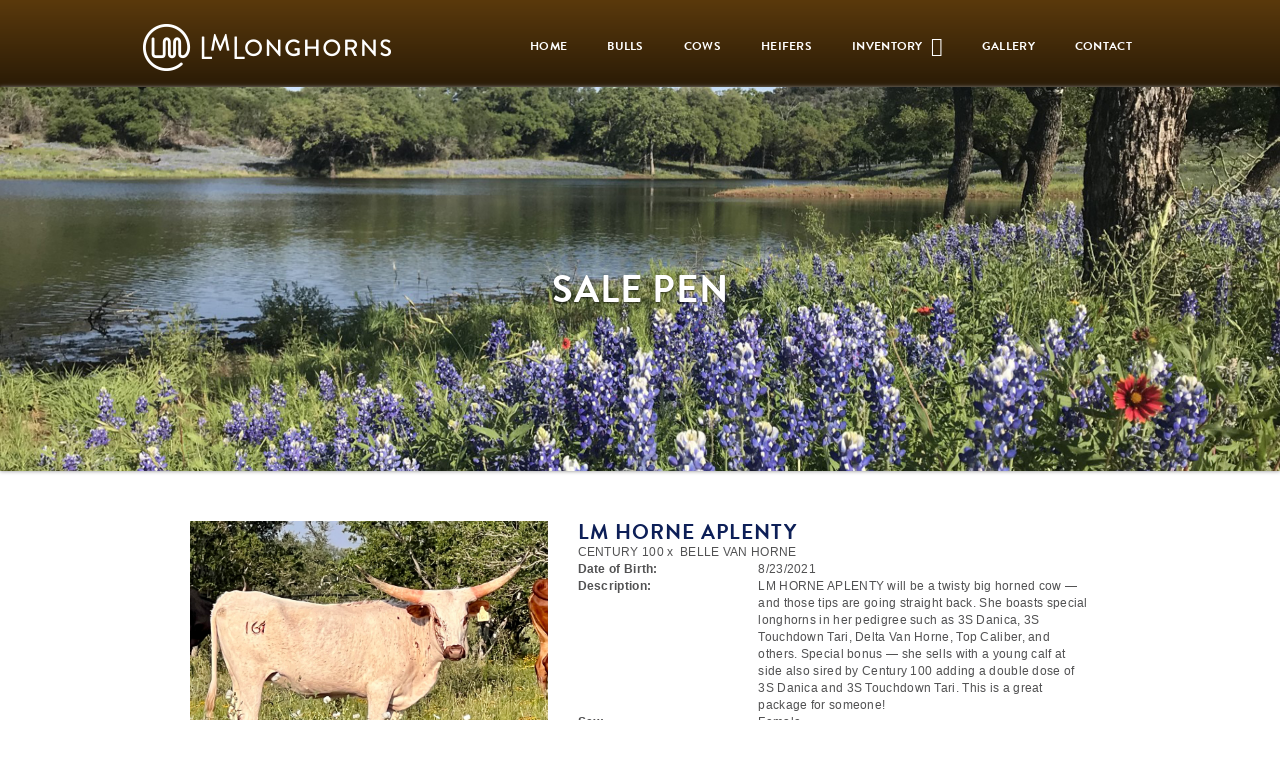

--- FILE ---
content_type: text/html; charset=utf-8
request_url: http://www.lmlonghorns.com/Default.aspx?AnimalID=120183&Name=LMHORNEAPLENTY100&sid=1126
body_size: 26694
content:

<!DOCTYPE html>
<html>
<head id="Head1"><title>
	LM HORNE APLENTY
</title><meta name="Keywords" /><meta name="Description" /><meta name="copyright" content="2026&amp;nbsp;LM Longhorns" /><meta name="msvalidate.01" content="10AEC6DFD0F450EFBED6288FCA9D0301" />
        <meta name="viewport" content="width=device-width, initial-scale=1.0" />
    <style id="StylePlaceholder" type="text/css">
        </style><link href="/css/bootstrap.min.css" rel="stylesheet" /><link href="/font-awesome-4.7.0/css/font-awesome.min.css" rel="stylesheet" /><link rel="stylesheet" type="text/css" href="/javascript/magnific-popup/magnific-popup.css?v=1172017" />
    <script src="/javascript/HH_JScript.js" type="text/javascript"></script>
    <script src="/javascript/jquery-1.12.4.min.js" type="text/javascript"></script>
    <script src="/javascript/bootstrap.min.js" type="text/javascript"></script>    
    <script type="text/javascript" src='https://www.google.com/recaptcha/api.js'></script>

<script language="javascript" src="/javascript/animaldetailcarousel.js" ></script><meta property="og:image" content="http://www.lmlonghorns.com/Photos/IMG4051.jpeg" /><link rel="image_src" href="http://www.lmlonghorns.com/Photos/IMG4051.jpeg" /><link rel="image_src" href="http://www.lmlonghorns.com/Photos/19E983A2-9CA9-47F7-A3DA-D424CF7D0929.jpeg" /><link rel="image_src" href="http://www.lmlonghorns.com/Photos/56866105-6204-4357-8D35-7BC65C368C2B.jpeg" /><link rel="image_src" href="http://www.lmlonghorns.com/Photos/8CB33088-8FA9-49D2-807B-16469C175346.jpeg" /><link rel="image_src" href="http://www.lmlonghorns.com/Photos/AB015E6A-3C57-4A55-94AD-3008E3C3FFB6.jpeg" /><link rel="image_src" href="http://www.lmlonghorns.com/Photos/F5EE962A-D227-4440-B976-493254FE48A8.jpeg" /><link rel="image_src" href="http://www.lmlonghorns.com/Photos/F640B7C4-FE97-4B13-9706-7A33197E00C0.jpeg" /><link href="/Telerik.Web.UI.WebResource.axd?d=PMrIT5dOWaVYIcpFWUE4nM7uSL-evdKDcWDBRtdMmWKyhC_VmyOTM6RcCfxBLja5ORp1ecehI88FlTttEUegrlZIUmsWvMusFOwptMuEJWs-d42_Nk8v9Ha7DSp4chO10&amp;t=638840874637275692&amp;compress=1&amp;_TSM_CombinedScripts_=%3b%3bTelerik.Web.UI%2c+Version%3d2025.1.416.462%2c+Culture%3dneutral%2c+PublicKeyToken%3d121fae78165ba3d4%3aen-US%3aced1f735-5c2a-4218-bd68-1813924fe936%3a1e75e40c%3ad7e35272%3a505983de%3aa957bcf1%3a9e1572d6%3bTelerik.Web.UI.Skins%2c+Version%3d2025.1.416.462%2c+Culture%3dneutral%2c+PublicKeyToken%3d121fae78165ba3d4%3aen-US%3aed16527b-31a8-4623-a686-9663f4c1871e%3aa7a9ab12" type="text/css" rel="stylesheet" /><link id="phResponsiveWebsiteCSS" rel="stylesheet" type="text/css" href="css/responsive.css?638929942655171721" /><link id="hostdefault" rel="stylesheet" type="text/css" href="/Sites/0/default.css?637479354207077143" /><link id="skindefault" rel="stylesheet" type="text/css" href="/Sites/447/Skins/skin.css?638297731512916367" /><link rel="icon" href="/Sites/447/image/Screen%20Shot%202019-03-18%20at%204.44.13%20PM.png" /><link rel="apple-touch-icon" href="/Sites/447/image/Screen%20Shot%202019-03-18%20at%204.44.13%20PM.png" /><link rel="icon" href="/Sites/447/image/Screen%20Shot%202019-03-18%20at%204.44.13%20PM.png" /></head>
<body id="Body">
    <noscript>
        Your browser does not have javascript/scripting enabled. To proceed, you must enable
        javascript/scripting.
    </noscript>
    <form name="form1" method="post" action="http://www.lmlonghorns.com/Default.aspx?AnimalID=120183&amp;Name=LMHORNEAPLENTY100&amp;sid=1126" id="form1" enctype="multipart/form-data" style="height: 100%;">
<div>
<input type="hidden" name="ScriptManager1_TSM" id="ScriptManager1_TSM" value="" />
<input type="hidden" name="StyleSheetManager1_TSSM" id="StyleSheetManager1_TSSM" value="" />
<input type="hidden" name="__EVENTTARGET" id="__EVENTTARGET" value="" />
<input type="hidden" name="__EVENTARGUMENT" id="__EVENTARGUMENT" value="" />
<input type="hidden" name="__LASTFOCUS" id="__LASTFOCUS" value="" />
<input type="hidden" name="__VIEWSTATE" id="__VIEWSTATE" value="nSyvKCRung4Pz0WAn0wDU3Hr4vDuOpyECmCw5tIQcMj8l/FQAV284Oo/Y0VMmkZtByHTdDYzcgkaQaT4vAKIi/gOyDv5RcDd6xcNaSgkR1ssBJDLZx3Vsf0xqzs/nNm2yI6nCrSPdhy+rUHvpfeMW2cM4Yh6haXWpuINnjS8y/3JGbmAiOahlzO0AWk9CmjHHDWHZl4CZLmkFiHw+wcWWxbr//g6EMOaARLzJJJ35DfAvFhShMyxaMhiRB1ayVbMtZXVrMd0i1ty/LyqtNLxis/RMXTnJhl+lKgpWanAlE97gUGJf9FPIWVGzkv8jy+hBjhcJfXVZE2/nZv1/3wcHWASKkmKLwz0LDMqVEJ7aw58+JxgY0FYO80lcAlorRyrUptDJH6OBhDGbgNNpKp2ft9YaevoinWRtwW+CMgO5oL0vof4pnfh5FpXFHLU8KqWtv10nrKF2PDhSIeGHVNp+w+JmkrOb5Pp7zmpoGOFN1xSFlybHsFb1DazPOfgbMd4T0Ec8hlXrmG/mSfO3uwUC6/3Pn578oy+p2Gq7/Uh0pw5jb09H4TlAfuJl1z1vLf3MKGSZoOzBqX9G2PWwzitHSpvnFuXQnVhMltqWj396rML3zWi5CNzJaSqZ977NHiZMuMtZwPfT30xbev2kYd4sQVuqi5DAmJX8X6WADS7XhgwEZ+l9sY0i3EX/HgZi+6FB57nj5JWCdJ9iHChZ1QE/Q1l2HA3/JkSFNAoO0AS4ZeDImsZZjk8+sVATRJokVbGqtCq4+mR5Ltp8adM4XVmkg/iD/38xmZP14S+z5p74iM1Ik24Ub+i0wZlLBk8DOVxOEtKazV67kxRn4uuzUTSLxCKWqnZBLkuBOtC/MV+XKufwyFQEVEv3zGhMrFDaWDGhcynDy9CHq1ngmKh3KOhqU/H1tMKD6ZGtBVjVV86LvmkcyEE5FodRecpZ/cwM5n3Cxs08aN87iIVRa1IfUWmsdfzjCa/[base64]/HgLc0Qb1z2kBupRswebkmiyNxjgG0zuoX+CpTrMSaFXPVOUG2QLks15BTLUzv4+RynRmSWd0kFNj5qND+Egyh8W2L3B/6f8FBIxd8ad0qKFBI0PqiXo6+Aq0ennvCINSq0MtOEwinRb8wv3EUMwt8IXAx0ENM4n8mcTIgopu+senm/AZZm4xuRUKWa4BM9pqAklb3YNLBM6YaLmJCQm+FUL3fpyr8znGfr9yJ5TQg51Qg94LVCb8CfUgyNEHlgrRS7ZfjjgC084HgCScytiEHPa8cLB+fcehMRAOuBtyQqEWRy+nhMyoD458FeBjd8xdNw9CR2Ide9ubsqx4rZuTLCMGDdmp4Hkw/JZII26vHKYTtzC+b3yiG7q3CCAVLRIOvedHtChP4a9mJo/HG9BF/gh7NR4yvmEGcqTdEchlG+2p+J5CE9XXBkTYq5UvTtpoNI/GzXmH+dh0/wsOvenynKrGR/psrFel6Qzgv4Kwj1ttbe05BQnHqZXfO/HzkNkL4+rkZ6LEWusK74sppW3+cd9X2G9SY32fXTmZ34THYAxkaPOtWXgW5XgUI9+Wqfv7ckqwFPv522BiTrZJeryXe/Ynjj/4nYkeEEoB65pM+MmATaJqkQgauH4odOhgHB4c01CMEexfYbGHSiMX15hlg+idR53sHugZypNqYc4xmeLHocZwbmnFmf05L+/k1/[base64]/B4JwS90uzFtTITU1UpxwtbU4dYVA880dwaqLZacnhX1ChUPCDW+oLvP6m2vZ07MkIqCsGbnYnzpDDdSfDSpjz+7Y5tUyrCFXicK6taSGbzMA4TLQtFcTcUE2rIs1scFyExwvn9Lz1CmDk3I25oWLB/t+fGyVhjxiDLh3/YaBvHf+s2OoDqb0t+MshPUqpHYiVazPcnB/dosdJAujfpTv1FZ/c2ZYQ6fYpacFfYpi4NhveXIP9HRek6C2QSSdALXMdZS6iMPRh/a6IHAduCDM9eM6BzgP/ykmLZDfauInpttLFpc9X5RIWV210L1whIl5HhuJu7uwaNU6DsTo2dAlddgrIB6aonNOR/zH2nsLohZku3/JyeYxxQOPRP6w4ArTebgDpFfyfck9Jtotx3SvDtrxQy8wCT2c0p4sI7JCXVbUw5L+X5ZjK2cLR5eMTNAa/F1o95fXmjm0YSfUjAVrdhkItl0UKxiktXW8pb0yABKa/gcIkUfZ2P/LWNEJ3b4cgGEGA6tmtYgg9cD1nmnQucSXmHs3Xqjn5oBqCsyhoDqHKE2SnubnF5e7K6lgmGDcpaZk1ducj2pCUWTyQ3K5/GLCWK/y8ULLJLXpD45uvH2bn99ZkRf4bi6ZEPMFEZNUrM41cKQ9gWZTEX5eHe3pw+zqy2vktHh4VgiLqXaYOZf9AwIjZjouS+zpsDV+Qdu4qWQMp7LLGkA/mDvrhlrpp96axuFp3Np7tdoT5tn8AVdLGfi14/4LaSdhvmB+lr3gkmyQMxzSp7sBDS/8RgHpatNuzIg/tY3a2GEbH/a3wdbVBduD8/TrCz4XpZRr0gV703Q8VBLn5zlkJqmSDr2AlLv4S89oWDCH8s3T3w+DDCe7tNDcqpO/1xuMNzu71ETC8aQzH/u5OR8p53lVXpxMW9qsr4k/RdM561sbsRtC5uwbKwFh7s+Pre9UanekUmaf8bCuhP3E3SBetzn1c5BZ42FKpMxNz6T+Isfj/Bjs5FV8KaJ2vM1cbfPu6tUYGu3Dbv+8/M5AriRNhqk628VM4sfXT2hksnZ+oP9c5U2GgYUpCZYAxHNvFGY4dhRBdnmsTGBcjKeb8MfzbpCOe7BWgIesSt6AvtuehlQ9z8M/[base64]/CDot8Y/iBrCG+gkl9pL0iA91+7XrAJwC3JpsR/NjgqQs2kgRRKpyjoKX4q3O9dRNPV4S0KtE2e7ykEJmZbhxJELEyHZvw3VLqySZw33bfVrdrKeDEPQwz+KEbFQ0M069r6Lq65grF9144IyOSmCPGZt/K8G5/4PEfLwUlvkp5b8oi7TNB2LY9TCLpyI09juUtnkY4ykgrQsMhS47wU3zML/ruoqc9HzysBcOCQE0flwBePfWx7O3/cVreAb0iTAPx2x9ru1a0XS6iP0Mw8FIdoP4IscuWTQ1xoLWQIu5lCJPdGzqTq5IyQlNUtf+aKf+RSGVs4IlLZzTkiYeJHb8Htxz/nstBB3O9SpMiax3RjDooD9Ima30F4MjvTEIrcbppg7wWAeM7WE/URda6LFHMSFrh8nsxPgWZ0boCtIrb1gbVbdKeV18uznRinoViCflScN0oSdn+iduHMaGgaMqrd6eyxj3IKFX2UAt3a9CD4ylVfQUh9A/W2yB1zPAjMUDsvdxL+0YtT7RzQ3uP5wuFCvL+VHHb27w0Q07girejK+r51121zHxQlPJbgur8K5IYrLR6ygBjEcNAm1wXdkwtNvYp6tkE+ILcgqqQ3isNpzuvD5IeDpIYe1+O7aWuR4AGqh/AAZMmd9iFufNsb/NQIb/NU7RxwYVG6JEM2Y8UyFP/[base64]/3T+ug3sQPR/L+tVhmlfE2ViIbUCQIGpy9EzyxTIguJLwjAv6l6nQjZ/PpKIy+47EJU/50PIFzj/zMw9w4o2Vkm0lViovi2pUQiTC937e42/NwQs+sfFK/L2YD19hS0xcmLk6v49YCWUjGszVkiwjJTqODFYKUEI8V5h8QE/ypgWwrsaUtn/PxWThGIUUiSauOxPS6Y+3PVeacOCOQV1XMkugy4b5QOjfQpiXQDLp0whXLvWnHFlM7F2xudVDv7eqJSfjD4rRkofEAHuxDYQ7AbxTG4zwtsPNjix37YPUEpjkan/vOPqgZ6806WoLrQwxq/G3SAB1Hh9m37M8EIfdLwnBGWtzpBENqbgs/OUAaXEoKe8RY7dLmYnhdVUi89CTWFGOG77wCtLArg7sCX6uimdlzZQEKyDBl73oHm0Fp6JxmkN3NayRQURGBS8nIastVkbgp1jacThupzenZlKG59n1w8NfD+IKL+dAJLRIKKSjA87uGxQsimUqoIS5asw5WF2dnKR8mvwxMaFhV7AKDYVsTEYyQM8/Z3vnatuVs0ZA1XLijId/YJ2xmuPnHwPFfrBJvqpxOzbpEsmCk6w+3THzPhc831DX49HU5Wz64cXHDzCzoHsJh8xAbxwerByp/HWYDS6GEoSk5V5ceuNXn9VXieKDg+7TRSrkDVcs2/nAAuMMsrI+oo7E1MCrTEkXEokM7g7v7TqaCYDH+ivtEEJP6hQ7rEcJtZ8FX62gnuB454yN+WEBZKy2mx9UY0JMp6Uth9s1tjoxn6xGIkZTPW/oh7/cyBM8+IpSpz7hQbfdkL7RSFbBZrLK2RXHd8KYp7jBHL66GGvFpG965r+z2W372qqRz5+h+oMjwMSOY4PsO+kipIDGTCmA9vHdLG/w5c1xLySxZV6eO3ZWh8P5JJAY0vtPa4N11mWFvaPMratwm3DVesCtUTUuYIdBPUsQI20T6o32Xgg/wqcmzeft3hAK14/LEi8WK+XDVOv9qC4HDHKN7UgZj1tDDtkSlka+FhLYHZrBjDHA2vfn2RJqRrDglJ+5r99lr3rCSeTIfBOTCDK3uKzVyzr+avEGs8sQGYud/5SnNo9/ZSSkDOfD+ePjeZxrpBbZgOcyKdZdrsznNWpwEJo2555CK/VRZnYTkHF//B/IQfzPUo8fd10g4exqCkgCvg83lmg02YgkirXXINplA4P8hxf6BkLplEZiR/ZdZAwy5Eg0QHzxtzvk71ekBLKDrrxRdJS6/9DsnvPA0Lm7rriDHgzaPZTQg9gR7Z8c8qROOXUBl3W6qnYOIvKMilG/[base64]/F7znq5PbV5ohyH+sGx27piY5DPRJn4PJ7NEm/M2OlKHlkriCmBOmqaOrhKo7/sO34OTNfAStpBllGEW0K19rdjGz3s2RR1oJI59anmVUsQC22CKQPs8qckzMDCregLW3FqxvIGAhPisUUVQCOg4g9smllbj9Je2p0v06Fq+vJK67E3r6dH8i5bRq2OesTXEeRedSG4T2qPgQyMP/OXDRNKD4kvrXkS+oxBx/3o/hDdXRQvM+ddrrDc5QRN7yPFIakHXTbLeR2ndZM6KWKOTfQwOimMr+xkyJumFv4ERp80VsPD+tiE7YhYdAnlZdfxOEUZStl9aDx9iQIZWSYwUJmCEYLiJVlbpZR5w2/ohAP40ozmxhGBQb/9S9MsAWsjoZCqV2YjCNpmNHyE3jFZuZ5C2JsORYKKMFZYUfmCAtU1VYB2BOfO/gr0oRm7PQMvXgE3Qx600PIZvB9Vr1s+E6KiU3+13uwGzSE8CZwglSTz1SfaDVtUdnU30EKIOPHLGvURbFmC4i6SThEUC49KnUAeKqzP6j0CuRkPnwJzJwcSiFB1WV2BXhDFZ+FzqRcPOFDAdQw7verv4k+87lu/Y9AkFLPhVXUPAgHCuTVUs/cno84oBc5R0lQO9xjpiYDa6SZHYnaV2eXpoi4lgjYVUsFyltfgfpgo4BGQ2GPRnKzooBfPCmg1Fz03YsOP04moelUDfKcbNWPugwqCue+aOTxAKTBeUx4MZRC7AASdawtU/EWege2KTMr/ClARHqpLpl03d/ZbdU55/eAY1r5lsvjd67orvm6cUD8IYOgn00FL+/XKrWXGAZdThDVT2m2p2jwwPLXxtyDvvj1U53umnoN06Cf0adlnzLcSASMZQTNYXyzUAPhg0DHBr3kTbxYH5efQKuN2F6NPVor1ZCzXRNeoXypaF0Et3f2qZHh80ijPaxMWBRsF8rKnM6fU17ybPJ9Rl+6T/eDHv5SuL9W6xpeJ/OyMNmKfx0gO0Gt/I7Czb5yJuCcuEGS2lEZ9sgtR2V7MFOU5kHtkS4oo5poy3I5H5e2TFexx1HzF+KAbu6cpghPxZgpeUd/laqWpwTcFA+g040mrxSvwUYdI7IBBB9WKVJpd55Cm0zZ8YrwjsX41uoT6+xrYmCOqdR8r9PNWKVnMbYjdWRn5614qg55eT29xHkMtSY6DhXxTMocCmIQsS+dzToZWkH6IUkJa1tYydO0GD+V7qTuZJ3xBhA32D9gnpXLeqHJYXpXXX92cEPEOBuc6+nw9i7s6sgD/T+rlcnz26wNHp60JBh1auUqyrJ8YEabDnvJI6rNBQ3ehyTDc6VHN+cWhtHZIbfnYGyWa5X27qYjUQT7LYlEAwgZQVm0X5Bvz0coHOMF09zyl1IqZmPZoCtMa+k2ObW6PfcTZP7ChxpVkJk8QP/XKUFyso6HaaXr6xmz3IjR4yxMOi9y5X2Ep2bHSMWqgWW2JuNIz92Wjt9v9+7e9tB+2LiYd4AXakCzZSmntmZRvgtRIOyJuVPqGeC/2MIi3paeYjhL2W6MTGH6l8hTq8pZG7HMx5F7YMjByyot8V49342EWUYb6AAFWACIGplVLqP/efkkNdK1szmLpqmlTXX3HAAqDpIqIX9Le+h8tw+2P3qtdU4gIKMDi38yCHp0y9r3QFanTdxqtheMQT1tmx3c7ZkjQiXwNCqBgA7bn5oAubx/Qtl2e0iW6JqWWhOb6SLH5Uvv/JeBFt74uJwZE/wG65u4wi+AQfkzsr9wrOa736kED4Wxi/kkrD9IXrxRApF5u3LhvvOZpqTUm7d3Lq/yuMadWW9AmK6ETiUPIuHuxNSdhG1nOEMgycuGZYrYvEN3OMVEAdHfV/ZIye5wTsDfH39GlBcPaLBcIkJdiDU5l4epyvTzJUP4T76DT1xxacnrlozSBjZbSS1WodNDBG6SSEcpLZ/GT03U52c6NrNqUbg6uabv5I9WS/b0jR1a2Z1zhF5ljTkQ1RsWlzeTHQtOpktpor3KjdKQ/Q61KmQs9ESRbJEIxW8LhDWWVTs3mAnVOD3wzmmpHx/qtkTHegGLvWCXvx58xna1+EOjz3W8WswehpCHsP9oMMrFkOhlDuhremgIpHwcr3IEU3c0TIAMLfwrwhxvkKzXDcIo9SfPkg5Bo59eR7tJQZ2RBhy6RiEzFtBafqLp18moNclv/wp96Ee6lKIuVOC/1i9K4xKA8If1JOCnDyFl2YIL103UJX28EyntlNMMnWRzMH4o0mYqy8jzTsaTKTUKyFbafcFtUHQM0o58xd5KA1U8IDKx/Gqj6AWxrGq03hPcwNG2MwRySCRhw+2Lp60zLDa7JDd+vYMlAAmi8yMb6dS8tgCGuBsEUGTAWsXkEZnWL1YXFsAN0D/7klNJyMUpTZ3K3HsSn20wozUCP5H5NLJ9N/8semrKjXWwFP7RjlIifBl8XMpovfS5ca+2cME48OKoP+VFLuxfoZEaGy2LFYpJxZkH5kyzdwDWn74qCYU2F/Zrehm5FDZ64S6SVL6hkAmOSxhl/gElQJANSUDZCEKZT10OB97Rqz8Wh3eDiNW6qZ3GesljWwoGUUodHVzln8N+HyF+VECtPXcRSV3oQqnHp8VszZZ8JsiyLT6aOaYstidl5l7Glhr6c4pGJCA5Y6rzTLs3B7w/LFbcFTdUAoUtFV0NmxBBRfMY1L3tpP+yXREjQ2nzHUkrwVNvCXgl5TEN/kWpk4nziW2BJhw5GQpmC1X02j/REQmy654nept0kA/ks/zntKL/ldPsCbMwnSYTnvLUF5GQtTTIpRBGgR9cWoxIGGmLfwfRQvKMuyRXGymXTCh4FRVxsjJ9B0eHVsChcdj8wWEawZfLNTTsayuH7f6HDJXU/RLs34qnr+YNHFyPQnGw5/DVE+jHdsr9p84CqqDbL7yLFdV82bTEjlXQ4N01COFy2B1VxEtgvL3bGSWAtYTZLscji6Y+C1QosRMU3zPu93fdLDueczzbRdPPlFj72WgMqdapL/OQTAl9DVkTL2lAhAsoKISSvMBjxLyLWKI5Lfvr8wTAzlKJq4zsWjAfVEDJ7Q8iOoJb+XWzEyDoDARvULhw7vzutFeGIL5Ty9J1zqufakxxQPYRszmXAawe52YOwvvPnWWqY8JA40rxfHInkUL5xcRH/m/K6Nm9lD2jelT+SAk73w0EisNzFNQ3q/1Owh5X6Dporu/o8X0yvVfP8/mc2YfZfz6iQDeZJeYb6AfHflO0Hgnh2Fg1H6YQC4mUQxlOYW9fJl+rlL0F7KPtxR5zK+g6MJeDvQ7sNLmw3ooCmX9BcOAH3uL1BEsw22t8vT0pJcMHDlDkcTwZOL3eInmp3wVvZzAoYBIpFlyXLOBKcTJl5H+U/0llvlw7Uz/1rRbQ6O/Gb6Rtwv5J2BymZDCmXugAeoUeO4oBLQOVplrj8Oq8qR2BpleCrtUHYuqgvKA2yBcqZjrImCuas7/C8JPIIM8GpRQPNf9u4PhJsKZt22oCw9u607zZVJLfwrCFi6Ehc25+7ED3WnpFtRfKmEqTkfj+eKHjFf9G0wogzA4nfVhpE3y5gTwldiGmMajUuCABHo0bpYJ/zU0Oq+YFWyBCcYlCHreq+Z6n+CBfkbwKjMQn8Zk3gTel/yXAh4lPgvROCR3uPMFBNDQalgwbz8eU9AXgj8PucVw6Wnak8dE2ug5AT7RPztT2BGqHDsLx/9T5C3AzgYHVRJZBE3WVMmBpz23T8Kg40JXJnkvkqDkQVbvoVznCBxypGfW9kniwhjgBuCpIAa6xKiCWh26ZZ5eQ0II0lG3WCzAiKaUm0AVBN5oGi+0w4xy+m5NTayrDTYiYoJSHHDzc3fGywgzFPQ1SazfuqlT//i1LRNbNrJpUe/33P+3cDeZrOQtEBg5VsG6SeYVI68vnNTRy7pnTsb6BzIFCgIXWYnBOq2uUb8Wacj2hXD8W4T5d8PYCb70HIhynHRB3lkUC+2Fn6g8aMgmnKf5ytlG4pK/TfprODOooY9/wsEcBj5Yc+vMAxBgLky6MYjfewoFC2Z0LkzHQ6MwnzgilAvpYeo/oNMzncjihTHtAALmi4XooDfZSUGacaAin6EhB5FY70gOOQGsYOZWAanh+cil2OqCpWPXx0I0MXjTs/SbpPQdwZE6n6wF6C5V1NG93C0vLA/HNrzW7aUeRaNM1wvCBt6Y0l4WqfLY4LD2NfsmF4ECfsjIzloxk/LRJpN8k5VGE5r9BekGGuJSAkLLQK48utoTH6cHC3N3KfDlJ7Z4JisK1FVbGJ/w3txaw4ySinDT6o/c3RE8xlucLVW5HgP+lp5aEINjb32ZPD7h0EfHUlQ4Dd81RZICibHXSrgWTktQtVv1KxVIUsJx0SnDwgXlOqevc1kTaGkOc49zM2FvAerYgUcADfSwX72NJ2WA/vAH2DPQTo1rHjkzEzLi7KpR1YL3eKht2I2X/[base64]/jii0MOpRrTUn0ZmIsprNOOpf/CIdRpQ0C+kJuTE3GlHHZPMl3bw5zU+Z+0Z6y3y5/a9yZlSmL60EHLi4VX09SFiqb2zMpJLPq3kQAH6zaAwvTqeXttmIe2dvQaX8Y7pcg5kSpKlQ5KCbI/9kxdNDYO2dZbHcpJ+hbVT69BfPsO5I1SePHdkFV1L8FrfwXZq8trGNppW2DhNdDBD6pDd05/1UcVYi0dMZf5JhYE5gH8UWv/M+scdcLq3XUv7XxFstuErgwhbQVINn6id17sdwTYwW/jFGJuhTUqblPxYb2uEbboVdHIdZJ97A5YvTXH8O8BOz3Cs03lZt1751NHihKNt2TURS7mkYIL52g+hlBjE1NrLPASdM/ZKHkw9KiPl7ILxYNpmcxSQn9dBkQdFBRTnmug8bvSJFwOBwsDQGrtFjpNEZaEG1geRjSt8auVRL8XaM20BRsWf6rGaUDvY/sOpfn7c0eW8kQja07mYg+KTGlT2Bv8T2pM+UKa7uPcd3vASLKxU8KFGz0eM1aJe2FjaAaAgeTSKvsXYH+uXAusOIVsrD/t0OMjS/x3wpSG1/Eb+72GeYfhJnBlgHjf8bvVG+XVPVxjTpu5iYWY304QG/zYIbNP5hCKv5MQPrKB5JjXFG5bHM8hqUgE9h7doIDaBTAFLbY8gKHbWabfwN0i/X0tzLSaGTKjWJlZVfFJSBWKcmwNhj3Z+2LDHHBCEkqhj97r1CE3U3smz/o/b3IKoBafLkmNnUzsUzCUq9ILGonuFkzJYHmQ+7Ar/ewzWLDQq67Mx41cY3NaC53tDN/Qt+7xRzpbchOXl+r6FtgZGw+oc27zl+YYZoYfVdWp1pQtbY7uqj4PpoJG2Dty0LPPLqQBn7P46IBLgDpnCuRFP7stzEW7pZnLbBqS9gsViAfJEAkRyaBxd2xccAilfppK6wtONmlbffV+bprh8IBlqlLSO1Oo1CIBk/LiOeZeFpTAR9Uq6IRa5AGuGM6y/EeTLZoTQZvicTrjyTlGPtyeebCoTESZy+mi/Q3Kt7KXZj97rNmGBEe6evVHbsy6eSnV4JLIDL/[base64]/F8Jb4u9fRUyyFxzktyjld3+AoeeMdyXZ4FufVsTMIeM6/N6MzRJaBjemJrnaW4i/Ododn4zs2WjCTTvBw3nAqHIRe/NuBpsf/xkXvESDimo/lbtD7Oxub7PzVCyqo5n2KRcBFZ0C1d9CWEJLPqaQAAh+FUimyX1IbWkSZnvYxoWVoTPCmOs8EA0wg3SO/0DuHqJxDkkl2ZoOtQUqypCYAbDy2jncbiANwuifLneWHb92EWqPnxCt3Py8h9Tu0HkFTJ9begw/tzgQscwYafOklA7lYM+j7qQaTNRD5a3tB0XK8YYEFp8VxvOIi5MGrzfL+ipNskQwqQDjv3KUkSDhZfKUhab+5+KctNP5R+quWH4eIatwD1C/EIZ8orKa1155iNo1aEHDzH6AiyUHiJRwvMNVpkacdyuTCTaj9uST3MscgHGT8XJK9uZ0Xnapp6m20mh9pKKLzljGgg9M5yyUmJxhOLRhX7sQvlRLIATB8pytyFzgdqNumGk8IK21bAPeiKbNV0QJw/QvZ0nLVrh5zgkMH52kaTesrOwkN2v5fuVaWehJd7Ml8vuTY31qQEQyDeDSixvP/lk6uV01RfcqtWeWh73u4oJCDhzcKoJRvbmrDyqCEAeIebFTyjfVAmy2z1jVfvLVvEGHViJwI5lTQ2judaWY2S/+ToACK8syaC8dQ9Xu5VI/0UQbD4VFCgZirkUNNx3JSeFhYt0iOl9Mc5sKDl8eHubgERWyeVVJrI+/ENQJol5HXfZywZ8ldc1L2uChmvAfCyD8OVEIZYsbdGMdahY4HDNUcGirHE9uu0EJycpLS+v3jhvXaHE5I0LArjHsQTnvb3a4yreA1qB1KNfn9uSqoxo492s/zbcqZ6JzR82k972QshLTM30sTRyeX/[base64]/[base64]/43OTinZ5KLLxqAiZUl49BalUMEBK+9uWtzdmPnBlZnIlCjUAn49sVENowB3Xs8Pm+VCYESb60IzkBMLVqBDohzDKPQdL3Pv9oh2VjkLBQeZ5uftmubamaAk56D1AMSWI62knrTYe83NnpfCt2FtB1x2/VzJW9OaEuO/aO0RTxFYRjhC6yajhbydnINB454dXiBZFBblR5/xp6QBuuclxrtrSJ19v5Esp8mw7vXNuCGNOVLukNACKMyf1we/7c74zlSVmSjvhfXuvECbELh1CARW4xyhZqmWL358SmvnK5qwburQnvjMasn2ukQcgh5eop91e5h0QG9S9GEkHgCQyMyqq30RUb4a0VLEJ9mnKZ4d2K8MXCvm8/dhFGv7c0LLFJenVZ7RgevcC9kBzbbsIHH3zU4cTKnhCVcGo0wdwtNjYSRaE/6dAOxSzmwmMKC+sqWyI7NLuwwhtkd6UeumQ6NLFx2lFgB+V/9UoUORcJ5x84RDfHFSpz7hDV6wIybQZmO/AkTTFKoIDeLUoen7yjIMnrMEd9lwjUSCEjNBBg3uZsUVdFf6HktWh9Fwfr7xoPlTxTT3Tv5WAypa2GZrUEERa0KfHixHpnLIz1CLa3qlrhLwhFOBvgWwxwv3aCZs4g5dMmzHDl/dFyoToXNbAALMkdtkM7e/vqpqS4SGeCRRWZXDayA5YQgvvg7iOHD0Zd7/3JhO2G9MNI2oNSM5f7uiAhjSQYCT1Smn3MHPK6Ki8924p/[base64]/LdbJCOHAcTwfCY7p6wqUTHnqiWxuK6BxExWMd8kbXipWjHfHOf1oai4nUe5Hnjz5K3kVPkwCVMYmOovud47cUyUAhvR6g5pAPjvIVLArd3h/RIb2izfhKkL7XwodTSjomFYeH18tWMCrp8UNw/ncCLeMSQjfGAIDt/4FqWucv4PwhsbOCJuWFzgyM01QSuKEJHYE/PL3mz8e1HpFdgGRUkA6N7z/4ZFONAF27L8cLlYB2VySj7KuYsir2WgQrExZucUts0qTCX0LkbtVKyD+LrgF0Kric6t0KcoV2gE26Nr5Vis9bMPL8+amXrWtK0gja61jo7GNdxFefQ0mF1u/Lb8NHJWVIRswgF622U2w4T7wXXV0L871vlnyIdTFJrqi673TT0mBBtVyiDummPOzb5N2Ooze97bIlLZt+xZ+wuFl2E4J3H5k0w//yreR+PkxJlNgzsKNG/qBTNkSG9N5hN/nDF1GtrsS7EGKz8UX8jnKKl3HD5/S32AfY/5dflRglWlWKVajB6ZRIo2ZRpeNyhDPLeJ+4suG40QaMLzMv2gnaChiKhvlI8U87Zn5CA7XaReRAGi/eGEbIfFem+v8IPTWPnTY/UUsddi67yd7c2DgBNOK38ERoxYhFah8/BnntHcfz557RvVs7+VAvgI26F1aC+ncOz8B96CNuTtphV07RYD4CcqJ5ni7Sn8GAYMuED8prkAC13b41kLyiba7oHXd6jjsxtVaZIJNmpUy13l66W/4JefksGlkb454aLBDMtpGO4uyc0xWsinD7yk0me5qcGvBi83mSrooevs3XZ3DS+pVqGN2g/E1Snrl1pHiPKy3vmr/vYCxswuz7A0Ox1oYE431y2j/[base64]/Czj8RGmOFH/2M8+hkR0s7VFxfKq3O+L48/t/U5WpW1wM5ASBxcZtCEBn8JUQ2iXy18YHjl0RBjsHoX65WFbovARI+9QRHPfZNZ2OukVSBcMAC23QpN9lGfOCa403GIyPQGQR/COt6sXNRZ+ZxRFo9yqmTGLL/frytW2n73qOXbvhsMmmNdsM/2q9HXhANz8yAeXYq4ddgDe6SqTQHU/shOjhoOIlw+etBANRlUJEKw6akETAwb+Hu51YWJJPKsdFHS4eFIEBj2PJu+pcbuJ94IhOPDuOyfmkJvUNI1mAO31Ea481arh2fhbwySoZ1TEjm7Np2KDthxRP7TtL75GIUand+77hMqOZ0H2B1+7NHk8f82ptCVqeeJLmZoCyDZnSmKRsjsVeb5Il54+vaTIqcBJ9U/s4I8wV5WHNoj7vF4EuA7PRq29JhoBKqmfLkiRPQQRCsHMvwMQ42WiVjA6cpNg/QqeJIrgBNzZF/3nDqeYYb0szhjMfRqmQh5lD06MTXR6WqPmyu8bwf8VvjB2vEST9nTxsXQkZRwC2qAeI429+oQRQAHCqlVHcsePxkay9yXn7PpSMOMkdy59gulaZWb8H691yN1GGkNJuXE6TL/PL6E306xRYu6I3474qDMyfq1IZeVnJjb0m6lwXwFvUqcgj3+v6GXKbnNyvkkcmv8AbyPR5FtNAYOoqDaTpQ4G0BXjfhpPltQMiSFuuy+jJ1PfouTnHmveFt6z7VYuFeuKMiSPLqE/ZwJwDutYfckqa3a9tuJMau22URKoEz/g+xO/u6kmAFcKRhT7mkil8hvtvKfuPLcYkDn5SFY+IQfIuW/pjtU/wr0omxRmjNQTVKJ+8B/5cvKUoQR61FzYvPBg5fbO8Ruo2BuO3d9KAzWpnPO722K2IOyhIehy5tcN5Ff47aRY75ToI1bwbjiDlbIA58FXF4Dw7fBwQT1/ze6u9ghu7Sr6bWpNJUcym9sHjCwbwMVaLveKqqbcSc+ErU7o63/u50ghAcOuKA08I/1AJJrbYjaSsk7Dhj9CaCAzrDARhzgDbv+yxmBOdprZYWQBiBDMhqTMUTWmI3Q7TlPZJym3kGkJTsIGnxgPq1cT1o3rB0zAUT7IaZ57w0upv9Cjn7hus27S+hev8SkLYKSj8dq7eXOtHxOXFCr23hCEuTh/Wiou1BzYEbD+zzEcoR0j0QpxlX0ElQyOHOFLhO2T1z/A8Vu9aOYA7hNSA1q/Aj5PudF53PO8AtVY6Nh5elyAY3qgahx/wsFpXhEqsh/PM9KSlfqwUDsuOf/Q2RTe2tnZa0mtXUHCCQj/AYf39ll+T9pCafEiKU8qo4OVbHGIn24uwk9SvT/hezG33w4KvMiS7/75SNnMRjlZJgrrkDovTSoUkgHDzoFNWnXdN5k9quQ3vnTojunFGwByVNCGX/b7ZsdDReqI6StDTWDiKzMUBUJ2AltSdOxjiKvsDJ3sBJDrf1f2qnwsQB2oeO3Y/1tDC4Rn6wFS8aF01v1KCF3j5yDbN48WnzTVUxKWykv8NkQm6UTbH4MMsMpKCuBXC9CbfQxrmhFljjpmZiLedb8ya7Bt9ulARamPcD5G4wR/A8l" />
</div>

<script type="text/javascript">
//<![CDATA[
var theForm = document.forms['form1'];
if (!theForm) {
    theForm = document.form1;
}
function __doPostBack(eventTarget, eventArgument) {
    if (!theForm.onsubmit || (theForm.onsubmit() != false)) {
        theForm.__EVENTTARGET.value = eventTarget;
        theForm.__EVENTARGUMENT.value = eventArgument;
        theForm.submit();
    }
}
//]]>
</script>


<script src="/WebResource.axd?d=pynGkmcFUV13He1Qd6_TZNZr42xUqmA1cu5uT6JWy71MV02kNwuLGL617JfsWitqyEH-aZNltMZEefcYkF3E3w2&amp;t=638901356248157332" type="text/javascript"></script>


<script src="/Telerik.Web.UI.WebResource.axd?_TSM_HiddenField_=ScriptManager1_TSM&amp;compress=1&amp;_TSM_CombinedScripts_=%3b%3bAjaxControlToolkit%2c+Version%3d4.1.50401.0%2c+Culture%3dneutral%2c+PublicKeyToken%3d28f01b0e84b6d53e%3aen-US%3a5da0a7c3-4bf6-4d4c-b5d5-f0137ca3a302%3aea597d4b%3ab25378d2%3bTelerik.Web.UI%2c+Version%3d2025.1.416.462%2c+Culture%3dneutral%2c+PublicKeyToken%3d121fae78165ba3d4%3aen-US%3aced1f735-5c2a-4218-bd68-1813924fe936%3a16e4e7cd%3a33715776%3af7645509%3a24ee1bba%3ac128760b%3a1e771326%3a88144a7a%3a8c2d243e%3a58366029" type="text/javascript"></script>
<div>

	<input type="hidden" name="__VIEWSTATEGENERATOR" id="__VIEWSTATEGENERATOR" value="CA0B0334" />
	<input type="hidden" name="__EVENTVALIDATION" id="__EVENTVALIDATION" value="Kk1p3kmhlGA7liGftXu534BN2YbNxO7g+6v9pavI5GfhApPHROhr1r3iztnDUB6knO8Q782SMA9FJRj9bkViOXZ6Vzu0iL+uqIgej/3715GtKW6AqD0J9vWH0MerC4QruEdsES3v0aBQqDAfCC59JHYhfPIh21puSKODna+W2IPD7z2mvcYtyKdho6kWuquMXG9NwUKpOZ/sH68psHrOV8pi2OyKeoNP+Btgd0J2Q0ZEoxG1xprtfuORl7uM+psQslnLO+Uj3SFaWU9q0etsZQ==" />
</div>
        <script type="text/javascript">
//<![CDATA[
Sys.WebForms.PageRequestManager._initialize('ScriptManager1', 'form1', ['tamsweb$pagemodule_AnimalDetail$UpdatePanel5','','tamsweb$pagemodule_AnimalDetail$ImageCarousel','','tamsweb$pagemodule_AnimalDetail$uptPnlProgeny',''], [], [], 90, '');
//]]>
</script>

        
        <div>
            
<link href="https://fonts.googleapis.com/css?family=Rye" rel="stylesheet">
    <link rel="stylesheet" href="https://use.typekit.net/tux3keu.css">
<script src="https://use.typekit.net/zld6nbm.js"></script>
<script>try{Typekit.load({ async: true });}catch(e){}</script>
    
<div id="amsweb_skinPageLayout" class="t-container t-container-fluid">
	<div class="t-container-inner">
		<header>
			<div class="t-row page-navigation">
				<div class="nav-container">
					
                                <nav class="navbar navbar-default adminHide">
                                    <a class="navbar-brand adminHide logo" href="/">
                                        <img src="/Sites/447/Skins/images/lmlogo.png" alt="Lucky Mountain Ranch Longhorns logo" height="47" width="249">
                                    </a>
                                    
<div class="radmenu-responsive">
<div id="amsweb_RADMENU1_radNavigation" class="RadNavigation RadNavigation_Default" style="height:30px;">
						<!-- 2025.1.416.462 --><div class="rnvRootGroupWrapper">
							<ul class="rnvRootGroup rnvGroup">
								<li class="rnvItem rnvFirst"><a class="rnvRootLink rnvLink" title="Home" href="/Default.aspx?action=home"><span class="rnvText">Home</span></a></li><li class="rnvItem"><a class="rnvRootLink rnvLink" title="Bulls" href="/Bulls"><span class="rnvText">Bulls</span></a></li><li class="rnvItem"><a class="rnvRootLink rnvLink" title="Cows" href="/Cows"><span class="rnvText">Cows</span></a></li><li class="rnvItem"><a class="rnvRootLink rnvLink" title="Heifers" href="/Heifers"><span class="rnvText">Heifers</span></a></li><li class="rnvItem"><a class="rnvRootLink rnvLink" title="Inventory" href="/for-sale"><span class="rnvText">Inventory</span><span class="rnvToggle radIcon"></span></a><div class="rnvSlide">
									<div class="radPopup rnvPopup">
										<ul class="rnvUL">
											<li class="rnvItem rnvFirst"><a class="rnvLink" title="Tuco’s Girls" href="/Consignments"><span class="rnvText">Tuco’s Girls</span></a></li><li class="rnvItem"><a class="rnvLink" title="500 Pasture" href="/Default.aspx?id=165059&amp;Title=500Pasture"><span class="rnvText">500 Pasture</span></a></li><li class="rnvItem"><a class="rnvLink" title="Jerry’s Kids" href="/Steers"><span class="rnvText">Jerry’s Kids</span></a></li><li class="rnvItem rnvLast"><a class="rnvLink" title="Flatonia / CR 315" href="/Inventory"><span class="rnvText">Flatonia / CR 315</span></a></li>
										</ul>
									</div>
								</div></li><li class="rnvItem"><a class="rnvRootLink rnvLink" title="Gallery" href="/Gallery"><span class="rnvText">Gallery</span></a></li><li class="rnvItem rnvLast"><a class="rnvRootLink rnvLink" title="Contact" href="/Contact"><span class="rnvText">Contact</span></a></li>
							</ul>
						</div><div class="rnvHiddenGroups">
							
						</div><input id="amsweb_RADMENU1_radNavigation_ClientState" name="amsweb_RADMENU1_radNavigation_ClientState" type="hidden" />
					</div>
</div>

                                </nav>
                            
				</div>
			</div>
		</header><div class="t-row sale-bg adminHide">
			
                <div class="carousel-caption">
                    <h1>Sale Pen</h1>
                </div>
            
		</div><div class="t-row">
			<div class="content-container main-content">
				<div class="t-col t-col-12">
					<div class="t-col-inner">
						
                            <div id="amsweb_contentpane"><div id="amsweb_PageModulePanelOuterpagemodule_AnimalDetail" class="PageModulePanelOuter">
							<div id="amsweb_PageModulePanelpagemodule_AnimalDetail" class="PageModulePanel">
								

<style type="text/css">
    .Content_Wrapper, .Boxes_Wrapper {
        overflow: hidden;
        position: relative; /* set width ! */
    }

    .Content, .Boxes_Content {
        position: absolute;
        top: 0;
        left: 0;
    }

    .Boxes {
        width: 400px;
        height: 100px;
    }

    .Boxes_Wrapper {
        width: 400px;
        height: 116px;
        top: 0px;
        left: 5px;
        white-space: nowrap;
    }

        .Boxes_Wrapper img {
            display: inline;
        }

    .BoxesSlider {
        width: 400px;
        margin: 4px 0 0px;
    }

        .BoxesSlider .radslider {
            margin: 0 auto;
        }

    .infiniteCarousel {
        position: relative;
        height: 120px;
        text-align: center;
        overflow: hidden;
    }

        .infiniteCarousel .wrapper {
            width: 272px;
            overflow: auto;
            min-height: 11em;
            position: absolute;
            left: 0;
            right: 0;
            top: 0;
            height: 120px;
            margin: 0 auto;
        }

            .infiniteCarousel .wrapper ul {
                width: 9999px;
                list-style-image: none;
                list-style-position: outside;
                list-style-type: none;
                position: absolute;
                top: 0;
                margin: 0;
                padding: 0;
            }

        .infiniteCarousel ul li {
            display: block;
            float: left;
            width: 136px;
            height: 110px;
            padding-top: 10px;
            font-size: 11px;
            font-family: Arial;
            text-align: center;
            margin: 0 auto;
        }

            .infiniteCarousel ul li b {
                font-size: 11.5px;
                font-weight: 700;
                font-family: Arial;
                display: block;
                margin-top: 7px;
            }

            .infiniteCarousel ul li a, .infiniteCarousel ul li a:active, .infiniteCarousel ul li a:visited {
                text-decoration: none;
                border: hidden;
                border: 0;
                border: none;
            }

        .infiniteCarousel .forward {
            background-position: 0 0;
            right: 0;
            display: block;
            background: url(/Images/next.gif) no-repeat 0 0;
            text-indent: -9999px;
            position: absolute;
            top: 10px;
            cursor: pointer;
            height: 66px;
            width: 27px;
        }

        .infiniteCarousel .back {
            background-position: 0 -72px;
            left: 0;
            display: block;
            background: url(/Images/prev.gif) no-repeat 0 0;
            text-indent: -999px;
            position: absolute;
            top: 10px;
            cursor: pointer;
            height: 66px;
            width: 27px;
        }

        .infiniteCarousel .thumbnail {
            width: 108px;
        }

    a img {
        border: none;
    }

    .addthis_counter, .addthis_counter .addthis_button_expanded {
        color: #000 !important;
    }

    .animalMedical td.rgSorted {
        background-color: #fff !important;
    }

    .animalMedical th.rgSorted {
        border: 1px solid;
        border-color: #fff #dcf2fc #3c7fb1 #8bbdde;
        border-top-width: 0;
        background: 0 -2300px repeat-x #a6d9f4 url(/WebResource.axd?d=GGZuOoGk3rktUs6hQ4y52R0V5dTjV4oW5fpDU3d6XmNsF4laJnOh1Ck4RhYZH4bDenKzZ9KeDhaP4LrwlE8AS0AfYuBf-ccWkDQ6xbX1KVp4qZhB0Ly-EZl99rh3Hr2aa0To_bbdG6NXSXdqEXJ-u8QKBzQQXTYYTg_sgdFChZA1&t=636138644440371322);
    }
</style>
<script language="javascript" type="text/javascript">
    $(document).ready(function () {
        showCarousel();
    });

    function showCarousel() {
        $('.infiniteCarousel').infiniteCarousel();
        $(".infiniteCarousel").show();
    }

    var initialValue;
    var initialValue2;

    function HandleClientLoaded2(sender, eventArgs) {
        initialValue2 = sender.get_minimumValue();
        HandleClientValueChange2(sender, null);
    }

    function HandleClientValueChange2(sender, eventArgs) {
        var wrapperDiv = document.getElementById('boxes_wrapper');
        var contentDiv = document.getElementById('boxes_content');

        var oldValue = (eventArgs) ? eventArgs.get_oldValue() : sender.get_minimumValue();
        var change = sender.get_value() - oldValue;

        var contentDivWidth = contentDiv.scrollWidth - wrapperDiv.offsetWidth;
        var calculatedChangeStep = contentDivWidth / ((sender.get_maximumValue() - sender.get_minimumValue()) / sender.get_smallChange());

        initialValue2 = initialValue2 - change * calculatedChangeStep;

        if (sender.get_value() == sender.get_minimumValue()) {
            contentDiv.style.left = 0 + 'px';
            initialValue2 = sender.get_minimumValue();
        }
        else {
            contentDiv.style.left = initialValue2 + 'px';
        }
    }

    function loadLargeImage(filename, videoUrl,  date, comments, CourtesyOf) {
        var imgUrl = "/Photos/" + filename.replace("_thumb", "");

        // clear any video iframes
        $("#amsweb_pagemodule_AnimalDetail_divMainImageVideo").children().remove();

        // toggle visibility of video player and image viewer
        $("#amsweb_pagemodule_AnimalDetail_divMainImagePhoto").css("visibility", videoUrl ? "hidden" : "visible");
        $("#amsweb_pagemodule_AnimalDetail_divMainImageVideo").css("visibility", videoUrl ? "visible" : "hidden");

        // process image as normal
        $("#amsweb_pagemodule_AnimalDetail_divMainImagePhoto").css("height", "auto");
        $("#amsweb_pagemodule_AnimalDetail_imgAnimal")[0].style.height = "";
        $("#amsweb_pagemodule_AnimalDetail_imgAnimal")[0].src = imgUrl;
        var onclick = $("#amsweb_pagemodule_AnimalDetail_hypLargeImage")[0].getAttribute("onclick");

        if (typeof (onclick) != "function") {
            $("#amsweb_pagemodule_AnimalDetail_hypLargeImage")[0].setAttribute('onClick', 'window.open("' + imgUrl + '","window","toolbar=0,directories=0,location=0,status=1,menubar=0,resizeable=1,scrollbars=1,width=850,height=625")');
        } else {
            $("#amsweb_pagemodule_AnimalDetail_hypLargeImage")[0].onclick = function () { window.open('"' + imgUrl + '"', "window", "toolbar=0,directories=0,location=0,status=1,menubar=0,resizeable=1,scrollbars=1,width=850,height=625"); };
        }
        $("#amsweb_pagemodule_AnimalDetail_litImageDate")[0].innerHTML = "";
        if (date != "")
            $("#amsweb_pagemodule_AnimalDetail_litImageDate")[0].innerHTML = "Date of Photo: " + date.replace(" 12:00:00 AM", "");
        $("#amsweb_pagemodule_AnimalDetail_litImageDescription")[0].innerHTML = "";
        if (CourtesyOf != "")
            $("#amsweb_pagemodule_AnimalDetail_litImageDescription")[0].innerHTML = "Courtesy of " + CourtesyOf;

        $("#imageComments")[0].innerHTML = "";
        if (comments != "")
            $("#imageComments")[0].innerHTML = comments;

        // add video embed or hide it
        if (videoUrl) {
            // squish the image (since we're using visibility instead of display)
            $("#amsweb_pagemodule_AnimalDetail_divMainImagePhoto").css("height", "0");

            // build the embed element
            videoUrl = videoUrl.replace("&t=", "?start=");
            var embed = "<iframe style=\"width: 100%; height: 250px;\" src=\"https://www.youtube.com/embed/";
            embed += videoUrl;
            embed += "\" frameborder=\"0\" allow=\"accelerometer; autoplay; encrypted-media; gyroscope; picture-in-picture\" allowfullscreen></iframe>";

            // add the youtube embed iframe
            $("#amsweb_pagemodule_AnimalDetail_divMainImageVideo").append(embed);
        }
    }

</script>

<script src="javascript/jellekralt_responsiveTabs/js/jquery.responsiveTabs.js?v=2"></script>
<link type="text/css" rel="stylesheet" href="javascript/jellekralt_responsiveTabs/css/responsive-tabs.css" />

<div class="t-container t-container-fluid">
									<div class="t-container-inner">
										<div class="t-row">
											<div id="amsweb_pagemodule_AnimalDetail_tcolAnimalDetailImage" class="t-col t-col-5 t-col-xs-12 t-col-sm-12 animal-detail-image-carousel">
												<div class="t-col-inner">
													
                    <!-- Left Hand Column: Image with details and carousel - toggle visibility based on image availability -->
                    <div id="amsweb_pagemodule_AnimalDetail_UpdatePanel5">
														
                            <content>
                                <!-- Main Image Display -->
                                <div id="amsweb_pagemodule_AnimalDetail_divMainImagePhoto" class="animal-details-main-image" style="visibility: visible;">
                                    <a id="amsweb_pagemodule_AnimalDetail_hypLargeImage" target="_blank" style="cursor: pointer" class="animal-detail-image" onClick="window.open(&quot;/Photos/IMG4051.jpeg&quot;,&quot;window&quot;,&quot;toolbar=0,directories=0,location=0,status=1,menubar=0,resizeable=1,scrollbars=1,width=850,height=625&quot;)" title="Click to view large image">
                                        <img src="/Photos/IMG4051.jpeg" id="amsweb_pagemodule_AnimalDetail_imgAnimal" data-responsive="" />
                                    </a>
                                </div>
                                <div id="amsweb_pagemodule_AnimalDetail_divMainImageVideo" class="animal-details-youtube-embed" style="visibility: hidden;">
                                </div>
                                <!-- Image details and Comments -->
                                <div class="animal-image-details">
                                    <span id="amsweb_pagemodule_AnimalDetail_litImageDate">Date of Photo: 5/5/2023</span>
                                    <br />
                                    <span id="amsweb_pagemodule_AnimalDetail_litImageDescription">Courtesy of LM Longhorns</span>
                                    <br />
                                    <p id="imageComments">
                                        
                                    </p>
                                </div>
                                <div id="amsweb_pagemodule_AnimalDetail_tColAnimalImageCell">
															
                                        <!-- Image Carousel -->
                                        <div id="amsweb_pagemodule_AnimalDetail_ImageCarousel">
																
                                                <div class="infiniteCarousel">
                                                    <div class="wrapper">
                                                        <ul>
                                                            
                                                                    IMG4051_thumb.jpeg
                                                                    <li>
                                                                        <div class="">
                                                                            <a href="#" style="border: hidden" onclick="loadLargeImage('IMG4051_thumb.jpeg','','5/5/2023 12:00:00 AM','','LM Longhorns')">
                                                                                <img class="thumbnail"
                                                                                    src='Photos/IMG4051_thumb.jpeg'
                                                                                    data-responsive /></a>
                                                                        </div>
                                                                    </li>
                                                                
                                                                    19E983A2-9CA9-47F7-A3DA-D424CF7D0929_thumb.jpeg
                                                                    <li>
                                                                        <div class="">
                                                                            <a href="#" style="border: hidden" onclick="loadLargeImage('19E983A2-9CA9-47F7-A3DA-D424CF7D0929_thumb.jpeg','','12/2/2022 12:00:00 AM','','LM Longhorns')">
                                                                                <img class="thumbnail"
                                                                                    src='Photos/19E983A2-9CA9-47F7-A3DA-D424CF7D0929_thumb.jpeg'
                                                                                    data-responsive /></a>
                                                                        </div>
                                                                    </li>
                                                                
                                                                    56866105-6204-4357-8D35-7BC65C368C2B_thumb.jpeg
                                                                    <li>
                                                                        <div class="">
                                                                            <a href="#" style="border: hidden" onclick="loadLargeImage('56866105-6204-4357-8D35-7BC65C368C2B_thumb.jpeg','','9/13/2021 12:00:00 AM','','LM Longhorns')">
                                                                                <img class="thumbnail"
                                                                                    src='Photos/56866105-6204-4357-8D35-7BC65C368C2B_thumb.jpeg'
                                                                                    data-responsive /></a>
                                                                        </div>
                                                                    </li>
                                                                
                                                                    8CB33088-8FA9-49D2-807B-16469C175346_thumb.jpeg
                                                                    <li>
                                                                        <div class="">
                                                                            <a href="#" style="border: hidden" onclick="loadLargeImage('8CB33088-8FA9-49D2-807B-16469C175346_thumb.jpeg','','4/30/2022 12:00:00 AM','','LM Longhorns')">
                                                                                <img class="thumbnail"
                                                                                    src='Photos/8CB33088-8FA9-49D2-807B-16469C175346_thumb.jpeg'
                                                                                    data-responsive /></a>
                                                                        </div>
                                                                    </li>
                                                                
                                                                    AB015E6A-3C57-4A55-94AD-3008E3C3FFB6_thumb.jpeg
                                                                    <li>
                                                                        <div class="">
                                                                            <a href="#" style="border: hidden" onclick="loadLargeImage('AB015E6A-3C57-4A55-94AD-3008E3C3FFB6_thumb.jpeg','','12/2/2022 12:00:00 AM','','LM Longhorns')">
                                                                                <img class="thumbnail"
                                                                                    src='Photos/AB015E6A-3C57-4A55-94AD-3008E3C3FFB6_thumb.jpeg'
                                                                                    data-responsive /></a>
                                                                        </div>
                                                                    </li>
                                                                
                                                                    F5EE962A-D227-4440-B976-493254FE48A8_thumb.jpeg
                                                                    <li>
                                                                        <div class="">
                                                                            <a href="#" style="border: hidden" onclick="loadLargeImage('F5EE962A-D227-4440-B976-493254FE48A8_thumb.jpeg','','2/12/2022 12:00:00 AM','','LM Longhorns')">
                                                                                <img class="thumbnail"
                                                                                    src='Photos/F5EE962A-D227-4440-B976-493254FE48A8_thumb.jpeg'
                                                                                    data-responsive /></a>
                                                                        </div>
                                                                    </li>
                                                                
                                                                    F640B7C4-FE97-4B13-9706-7A33197E00C0_thumb.jpeg
                                                                    <li>
                                                                        <div class="">
                                                                            <a href="#" style="border: hidden" onclick="loadLargeImage('F640B7C4-FE97-4B13-9706-7A33197E00C0_thumb.jpeg','','9/13/2021 12:00:00 AM','','LM Longhorns')">
                                                                                <img class="thumbnail"
                                                                                    src='Photos/F640B7C4-FE97-4B13-9706-7A33197E00C0_thumb.jpeg'
                                                                                    data-responsive /></a>
                                                                        </div>
                                                                    </li>
                                                                
                                                        </ul>
                                                    </div>
                                                </div>
                                            
															</div>
														</div>
                            </content>
                        
													</div>
                
												</div>
											</div><div class="t-col t-col-7 t-col-xs-12 t-col-sm-12">
												<div class="t-col-inner">
													
                    <!-- Right Hand Column Animal Details -->
                    <div class="t-row">
														<div class="t-col t-col-12">
															<div class="t-col-inner">
																
                                <!-- Animal Name -->
                                
                                <h2 class="PageHeadingTitle" style="margin: 0px; padding: 0px;">
                                    LM HORNE APLENTY</h2>
                            
															</div>
														</div>
													</div>
                    <div class="t-row">
														<div id="amsweb_pagemodule_AnimalDetail_tcolSireDam" class="t-col t-col-12">
															<div class="t-col-inner">
																
                                <!-- Animal Father x Mother -->
                                <a href='/Default.aspx?AnimalID=92417&Name=CENTURY100&sid=1126'>CENTURY 100</a>
                                x&nbsp;
                                <a href='/Default.aspx?AnimalID=96892&Name=BELLEVANHORNE&sid=1126'>BELLE VAN HORNE</a>
                            
															</div>
														</div>
													</div>
                    <!-- Animal Date of Birth -->
                    <div id="amsweb_pagemodule_AnimalDetail_tRowDOB" class="t-row">
														<div class="t-col t-col-4 t-col-xs-12 t-col-sm-12">
															<div class="t-col-inner">
																
                                <span class="fieldLabel">Date of Birth:</span>
                            
															</div>
														</div><div class="t-col t-col-4 t-col-xs-12 t-col-sm-12">
															<div class="t-col-inner">
																
                                8/23/2021
                            
															</div>
														</div>
													</div>
                    <!-- Description information -->
                    <div class="t-row">
														<div class="t-col t-col-4 t-col-xs-12 t-col-sm-12 fieldLabel">
															<div class="t-col-inner">
																
                                Description:
                            
															</div>
														</div><div class="t-col t-col-8 t-col-xs-12 t-col-sm-12">
															<div class="t-col-inner">
																
                                LM HORNE APLENTY will be a twisty big horned cow — and those tips are going straight back. She boasts special longhorns in her pedigree such as 3S Danica, 3S Touchdown Tari, Delta Van Horne, Top Caliber, and others.  Special bonus — she sells with a young calf at side also sired by Century 100 adding a double dose of 3S Danica and 3S Touchdown Tari.  This is a great package for someone!
                            
															</div>
														</div>
													</div>
                    <!-- Animal Info detail rows -->
                    
                            <div class="t-row">
														<div class="t-col t-col-4 t-col-xs-12 t-col-sm-12">
															<div class="t-col-inner">
																
                                        <span class="fieldLabel">
                                            Sex:
                                        </span>
                                    
															</div>
														</div><div class="t-col t-col-8 t-col-xs-12 t-col-sm-12">
															<div class="t-col-inner">
																
                                        <div class="animal-detail-comments">
                                            Female
                                        </div>
                                    
															</div>
														</div>
													</div>
                        
                            <div class="t-row">
														<div class="t-col t-col-4 t-col-xs-12 t-col-sm-12">
															<div class="t-col-inner">
																
                                        <span class="fieldLabel">
                                            Owner Name:
                                        </span>
                                    
															</div>
														</div><div class="t-col t-col-8 t-col-xs-12 t-col-sm-12">
															<div class="t-col-inner">
																
                                        <div class="animal-detail-comments">
                                            LM Longhorns
                                        </div>
                                    
															</div>
														</div>
													</div>
                        
                            <div class="t-row">
														<div class="t-col t-col-4 t-col-xs-12 t-col-sm-12">
															<div class="t-col-inner">
																
                                        <span class="fieldLabel">
                                            Breeder:
                                        </span>
                                    
															</div>
														</div><div class="t-col t-col-8 t-col-xs-12 t-col-sm-12">
															<div class="t-col-inner">
																
                                        <div class="animal-detail-comments">
                                            LM Longhorns
                                        </div>
                                    
															</div>
														</div>
													</div>
                        
                            <div class="t-row">
														<div class="t-col t-col-4 t-col-xs-12 t-col-sm-12">
															<div class="t-col-inner">
																
                                        <span class="fieldLabel">
                                            OCV'd:
                                        </span>
                                    
															</div>
														</div><div class="t-col t-col-8 t-col-xs-12 t-col-sm-12">
															<div class="t-col-inner">
																
                                        <div class="animal-detail-comments">
                                            Yes
                                        </div>
                                    
															</div>
														</div>
													</div>
                        
                            <div class="t-row">
														<div class="t-col t-col-4 t-col-xs-12 t-col-sm-12">
															<div class="t-col-inner">
																
                                        <span class="fieldLabel">
                                            PH #:
                                        </span>
                                    
															</div>
														</div><div class="t-col t-col-8 t-col-xs-12 t-col-sm-12">
															<div class="t-col-inner">
																
                                        <div class="animal-detail-comments">
                                            161
                                        </div>
                                    
															</div>
														</div>
													</div>
                        
                            <div class="t-row">
														<div class="t-col t-col-4 t-col-xs-12 t-col-sm-12">
															<div class="t-col-inner">
																
                                        <span class="fieldLabel">
                                            Reg #1:
                                        </span>
                                    
															</div>
														</div><div class="t-col t-col-8 t-col-xs-12 t-col-sm-12">
															<div class="t-col-inner">
																
                                        <div class="animal-detail-comments">
                                            Pending
                                        </div>
                                    
															</div>
														</div>
													</div>
                        
                            <div class="t-row">
														<div class="t-col t-col-4 t-col-xs-12 t-col-sm-12">
															<div class="t-col-inner">
																
                                        <span class="fieldLabel">
                                            For Sale:
                                        </span>
                                    
															</div>
														</div><div class="t-col t-col-8 t-col-xs-12 t-col-sm-12">
															<div class="t-col-inner">
																
                                        <div class="animal-detail-comments">
                                            Yes
                                        </div>
                                    
															</div>
														</div>
													</div>
                        
                            <div class="t-row">
														<div class="t-col t-col-4 t-col-xs-12 t-col-sm-12">
															<div class="t-col-inner">
																
                                        <span class="fieldLabel">
                                            Sales Comments:
                                        </span>
                                    
															</div>
														</div><div class="t-col t-col-8 t-col-xs-12 t-col-sm-12">
															<div class="t-col-inner">
																
                                        <div class="animal-detail-comments">
                                            Consigned to 2024 TLBAA HORN SHOWCASE
                                        </div>
                                    
															</div>
														</div>
													</div>
                        
                            <div class="t-row">
														<div class="t-col t-col-4 t-col-xs-12 t-col-sm-12">
															<div class="t-col-inner">
																
                                        <span class="fieldLabel">
                                            Incorporate Type:
                                        </span>
                                    
															</div>
														</div><div class="t-col t-col-8 t-col-xs-12 t-col-sm-12">
															<div class="t-col-inner">
																
                                        <div class="animal-detail-comments">
                                            Raised
                                        </div>
                                    
															</div>
														</div>
													</div>
                        
                    <div id="amsweb_pagemodule_AnimalDetail_tColLinks">
                        <!-- Links -->
                        <div class="t-row">
														<div class="t-col t-col-12 animal-detail-btns">
															<div class="t-col-inner">
																
                                    
                                    <a id="amsweb_pagemodule_AnimalDetail_hypContact" class="btn btn-default" href="Default.aspx?ContactUs=120183&amp;sid=1126"><i class="fa fa-envelope-o" aria-hidden="true"></i> Contact us</a>
                                    <a href='PrinterFriendlyAnimalDetails.aspx?AnimalID=120183'
                                        target="_blank" class="btn btn-default"><i class="fa fa-print" aria-hidden="true"></i>&nbsp;Print</a>
                                
															</div>
														</div>
													</div>
                        <div class="t-row">
														<div class="t-col t-col-12">
															<div class="t-col-inner">
																
                                    
                                    
                                    
                                
															</div>
														</div>
													</div>
                    </div>
                    <!-- Other site -->
                    
                    <div class="t-row">

													</div>
                
												</div>
											</div>
										</div><div class="t-row animal-detail-tabs">
											<div id="amsweb_pagemodule_AnimalDetail_viewAnimal" class="t-col t-col-12">
												<div class="t-col-inner">
													
                    <div id="tabsAnimalInfo">
                        <ul>
                            <li id="amsweb_pagemodule_AnimalDetail_tpPedigree"><a href="#tabPedigree">Pedigree</a></li>
                            
                            
                            
                            <li id="amsweb_pagemodule_AnimalDetail_tpBreeding"><a href="#tabBreeding">Breeding</a></li>
                            <li id="amsweb_pagemodule_AnimalDetail_tpMeasurements"><a href="#tabMeasurementHistory">Measurement History</a></li>
                            
                            
                            <li id="amsweb_pagemodule_AnimalDetail_tpProgeny"><a href="#tabProgeny">Progeny</a></li>
                            
                        </ul>

                        <div id="tabPedigree">
                            <div id="amsweb_pagemodule_AnimalDetail_trowPedigree" class="t-row">
														<div class="t-col t-col-12 table-responsive animal-pedigree scrollbar-outer">
															<div class="t-col-inner">
																
                                        
<style>
    #pedigree {
        height: 800px;
    }

        #pedigree td {
            padding-left: 10px;
            padding-right: 10px;
            margin: 0px;
        }

    a.crumbImage img {
        min-width: 108px;
    }

    .line {
        border-top: solid 2px black;
        border-bottom: solid 2px black;
        border-left: solid 2px black;
        width: 20px;
    }

    .line-big {
        height: 405px;
    }

    .line-medium {
        height: 205px;
    }

    .line-small {
        height: 105px;
    }
</style>

<table id="pedigree">
    <tbody>
        <tr>
            <td valign="middle" align="center" rowspan="8">
                LM HORNE APLENTY
                <br />
                <a id="amsweb_pagemodule_AnimalDetail_ctrlPedigree_imgRoot" title="LM HORNE APLENTY" class="crumbImage"><img title="LM HORNE APLENTY" src="Photos/IMG4051_thumb.jpeg" alt="" style="border-width:0px;" /></a>
            </td>
            <td valign="middle" align="center" rowspan="8">
                <div class="line line-big"></div>
            </td>
            <td valign="middle" align="center" rowspan="4" height="400px">
                <div class="pedigreeLink">
                    <span><a href='Default.aspx?AnimalID=92417&Name=CENTURY100&sid=1126'>CENTURY 100</a>
                </div>
                <a id="amsweb_pagemodule_AnimalDetail_ctrlPedigree_imgSire" title="CENTURY 100" class="crumbImage" href="Default.aspx?AnimalID=92417&amp;Name=CENTURY100"><img title="CENTURY 100" src="Photos/IMG83902_thumb.jpeg" alt="" style="border-width:0px;" /></a>
            </td>
            <td valign="middle" align="center" rowspan="4">
                <div class="line line-medium"></div>
            </td>
            <td valign="middle" align="center" rowspan="2" height="200px">
                <div class="pedigreeLink">
                    <span><a href='Default.aspx?AnimalID=74874&Name=HHSAMURAI&sid=1126'>HH SAMURAI</a>
                </div>
                <a id="amsweb_pagemodule_AnimalDetail_ctrlPedigree_imgSireSire" title="HH SAMURAI" class="crumbImage" href="Default.aspx?AnimalID=74874&amp;Name=HHSAMURAI"><img title="HH SAMURAI" src="Photos/6725A0CE-7382-44DF-A5E8-B5D0F0DCA6C7_thumb.jpeg" alt="" style="border-width:0px;" /></a>
            </td>
            <td align="middle" align="center" rowspan="2">
                <div class="line line-small"></div>
            </td>
            <td valign="middle" align="center" height="100px">
                <div class="pedigreeLink">
                    <span><a href='Default.aspx?AnimalID=43337&Name=ZeusEOT9E5&sid=1126'>Zeus EOT 9E5</a>
                </div>
                <a id="amsweb_pagemodule_AnimalDetail_ctrlPedigree_imgSireSireSire" title="Zeus EOT 9E5" class="crumbImage" href="Default.aspx?AnimalID=43337&amp;Name=ZeusEOT9E5"><img title="Zeus EOT 9E5" src="Photos/ZeusEOT_thumb.jpeg" alt="" style="border-width:0px;" /></a>
            </td>
        </tr>
        <tr>
            <td valign="middle" align="center" height="100px">
                <div class="pedigreeLink">
                    <span><a href='Default.aspx?AnimalID=62190&Name=JMKFLASHOFBONAI&sid=1126'>JMK FLASH OF BONAI</a>
                </div>
                <a id="amsweb_pagemodule_AnimalDetail_ctrlPedigree_imgSireSireDam" title="JMK FLASH OF BONAI" class="crumbImage" href="Default.aspx?AnimalID=62190&amp;Name=JMKFLASHOFBONAI"><img title="JMK FLASH OF BONAI" src="Photos/IMG29293_thumb.jpeg" alt="" style="border-width:0px;" /></a>
            </td>
        </tr>
        <tr>
            <td valign="middle" align="center" rowspan="2" height="200px">
                <div class="pedigreeLink">
                    <span><a href='Default.aspx?AnimalID=62662&Name=3SDANICA&sid=1126'>3S DANICA</a>
                </div>
                <a id="amsweb_pagemodule_AnimalDetail_ctrlPedigree_imgSireDam" title="3S DANICA" class="crumbImage" href="Default.aspx?AnimalID=62662&amp;Name=3SDANICA"><img title="3S DANICA" src="Photos/IMG57814_thumb.jpeg" alt="" style="border-width:0px;" /></a>
            </td>
            <td valign="middle" align="center" rowspan="2">
                <div class="line line-small"></div>
            </td>
            <td valign="middle" align="center" height="100px">
                <div class="pedigreeLink">
                    <span><a href='Default.aspx?AnimalID=50167&Name=RMCheckeredFlag&sid=1126'>RM Checkered Flag</a>
                </div>
                <a id="amsweb_pagemodule_AnimalDetail_ctrlPedigree_imgSireDamSire" title="RM Checkered Flag" class="crumbImage" href="Default.aspx?AnimalID=50167&amp;Name=RMCheckeredFlag"><img title="RM Checkered Flag" src="Photos/RMCheckeredFlag1_thumb.JPG" alt="" style="border-width:0px;" /></a>
            </td>
        </tr>
        <tr>
            <td valign="middle" align="center" height="100px">
                <div class="pedigreeLink">
                    <span><a href='Default.aspx?AnimalID=62663&Name=3STOUCHDOWNTARI&sid=1126'>3S TOUCHDOWN TARI</a>
                </div>
                <a id="amsweb_pagemodule_AnimalDetail_ctrlPedigree_imgSireDamDam" title="3S TOUCHDOWN TARI" class="crumbImage" href="Default.aspx?AnimalID=62663&amp;Name=3STOUCHDOWNTARI"><img title="3S TOUCHDOWN TARI" src="Photos/davis3stouchdowntari_thumb.jpeg" alt="" style="border-width:0px;" /></a>
            </td>
        </tr>
        <tr>
            <td valign="middle" align="center" rowspan="4" height="400px">
                <div class="pedigreeLink">
                    <span><a href='Default.aspx?AnimalID=96892&Name=BELLEVANHORNE&sid=1126'>BELLE VAN HORNE</a>
                </div>
                <a id="amsweb_pagemodule_AnimalDetail_ctrlPedigree_imgDam" title="BELLE VAN HORNE" class="crumbImage" href="Default.aspx?AnimalID=96892&amp;Name=BELLEVANHORNE"><img title="BELLE VAN HORNE" src="Photos/IMG4044_thumb.jpeg" alt="" style="border-width:0px;" /></a>
            </td>
            <td valign="middle" align="center" rowspan="4">
                <div class="line line-medium"></div>
            </td>
            <td valign="middle" align="center" rowspan="2" height="200px">
                <div class="pedigreeLink">
                    <span><a href='Default.aspx?AnimalID=91478&Name=TCCRiosVoomerific&sid=1126'>TCC Rio's Voomerific</a>
                </div>
                <a id="amsweb_pagemodule_AnimalDetail_ctrlPedigree_imgDamSire" title="TCC Rio&#39;s Voomerific" class="crumbImage" href="Default.aspx?AnimalID=91478&amp;Name=TCCRiosVoomerific"><img title="TCC Rio&#39;s Voomerific" src="Photos/ImageGenerator-1.axd57_thumb.jpeg" alt="" style="border-width:0px;" /></a>
            </td>
            <td valign="middle" align="center" rowspan="2">
                <div class="line line-small"></div>
            </td>
            <td valign="middle" align="center" height="100px">
                <div class="pedigreeLink">
                    <span><a href='Default.aspx?AnimalID=64035&Name=103TCCRIOCANE&sid=1126'>103 TCC RIO CANE</a>
                </div>
                <a id="amsweb_pagemodule_AnimalDetail_ctrlPedigree_imgDamSireSire" title="103 TCC RIO CANE" class="crumbImage" href="Default.aspx?AnimalID=64035&amp;Name=103TCCRIOCANE"><img title="103 TCC RIO CANE" src="Photos/RioCane0_thumb.jpg" alt="" style="border-width:0px;" /></a>
            </td>
        </tr>
        <tr>
            <td valign="middle" align="center" height="100px">
                <div class="pedigreeLink">
                    <span><a href='Default.aspx?AnimalID=64080&Name=004TCCVAVOOM&sid=1126'>004 TCC VA VOOM</a>
                </div>
                <a id="amsweb_pagemodule_AnimalDetail_ctrlPedigree_imgDamSireDam" title="004 TCC VA VOOM" class="crumbImage" href="Default.aspx?AnimalID=64080&amp;Name=004TCCVAVOOM"><img title="004 TCC VA VOOM" src="Photos/DSC1568_thumb.JPG" alt="" style="border-width:0px;" /></a>
            </td>
        </tr>
        <tr>
            <td valign="middle" align="center" rowspan="2" height="200px">
                <div class="pedigreeLink">
                    <span><a href='Default.aspx?AnimalID=86459&Name=VANHORNE&sid=1126'>VAN HORNE</a>
                </div>
                <a id="amsweb_pagemodule_AnimalDetail_ctrlPedigree_imgDamDam" title="VAN HORNE" class="crumbImage" href="Default.aspx?AnimalID=86459&amp;Name=VANHORNE"><img title="VAN HORNE" src="Photos/89FA87ED-77FC-47E4-B90C-F92A9550CF3A_thumb.jpeg" alt="" style="border-width:0px;" /></a>
            </td>
            <td valign="middle" align="center" rowspan="2">
                <div class="line line-small"></div>
            </td>
            <td valign="middle" align="center" height="100px">
                <div class="pedigreeLink">
                    <span><a href='Default.aspx?AnimalID=3074&Name=TopCaliber&sid=1126'>Top Caliber</a>
                </div>
                <a id="amsweb_pagemodule_AnimalDetail_ctrlPedigree_imgDamDamSire" title="Top Caliber" class="crumbImage" href="Default.aspx?AnimalID=3074&amp;Name=TopCaliber"><img title="Top Caliber" src="Photos/TopCaliberLarge0_thumb.jpg" alt="" style="border-width:0px;" /></a>
            </td>
        </tr>
        <tr>
            <td valign="middle" align="center" height="100px">
                <div class="pedigreeLink">
                    <span><a href='Default.aspx?AnimalID=2381&Name=DeltaVanHorne&sid=1126'>Delta Van Horne</a>
                </div>
                <a id="amsweb_pagemodule_AnimalDetail_ctrlPedigree_imgDamDamDam" title="Delta Van Horne" class="crumbImage" href="Default.aspx?AnimalID=2381&amp;Name=DeltaVanHorne"><img title="Delta Van Horne" src="Photos/deltavanhorne_thumb.png" alt="" style="border-width:0px;" /></a>
            </td>
        </tr>
    </tbody>
</table>

                                    
															</div>
														</div>
													</div>
                        </div>
                        <div id="tabHonorsAwards">
                            
                        </div>
                        <div id="tabSemen">
                            
                        </div>
                        <div id="tabEmbryo">
                            
                        </div>
                        <div id="tabBreeding">
                            <div id="amsweb_pagemodule_AnimalDetail_trowBreeding" class="t-row">
														<div class="t-col t-col-12">
															<div class="t-col-inner">
																
                                        <div class="t-row">
																	<div class="t-col t-col-12">
																		<div class="t-col-inner">
																			
                                                    <h3 class="fieldLabel">
                                                        Breeding History
                                                    </h3>
                                                    <div class="table-responsive scrollbar-outer">
                                                        <div id="amsweb_pagemodule_AnimalDetail_gridBreedingInfo" class="RadGrid RadGrid_Vista table" style="width:99%;">

																			<table cellspacing="0" class="rgMasterTable" border="0" id="amsweb_pagemodule_AnimalDetail_gridBreedingInfo_ctl00" style="width:100%;table-layout:auto;empty-cells:show;">
																				<colgroup>
        <col  />
        <col  />
        <col  />
        <col  />
        <col  />
        <col  />
        <col  />
    </colgroup>
<thead>
																					<tr>
																						<th scope="col" class="rgHeader">Breeding Type</th><th scope="col" class="rgHeader">Exposed To</th><th scope="col" class="rgHeader">Start Date</th><th scope="col" class="rgHeader">End Date</th><th scope="col" class="rgHeader">Flush Date</th><th scope="col" class="rgHeader">Observed</th><th scope="col" class="rgHeader">Notes</th>
																					</tr>
																				</thead><tbody>
																				<tr class="rgRow" id="amsweb_pagemodule_AnimalDetail_gridBreedingInfo_ctl00__0">
																					<td>Natural Service</td><td>CENTURY </td><td>10/01/2022</td><td>11/01/2022</td><td>&nbsp;</td><td><span disabled="disabled"><input id="amsweb_pagemodule_AnimalDetail_gridBreedingInfo_ctl00_ctl04_ctl00" type="checkbox" name="amsweb$pagemodule_AnimalDetail$gridBreedingInfo$ctl00$ctl04$ctl00" disabled="disabled" /></span></td><td>&nbsp;</td>
																				</tr>
																				</tbody>

																			</table><div id="amsweb_pagemodule_AnimalDetail_gridBreedingInfo_SharedCalendarContainer" style="display:none;">

																			</div><input id="amsweb_pagemodule_AnimalDetail_gridBreedingInfo_ClientState" name="amsweb_pagemodule_AnimalDetail_gridBreedingInfo_ClientState" type="hidden" />    </div>
																			
                                                    </div>
                                                
																		</div>
																	</div>
																</div>
                                        <div class="t-row">
																	<div class="t-col t-col-12">
																		<div class="t-col-inner">
																			
                                                    <h3 class="fieldLabel">
                                                        Pregnancy Check History
                                                    </h3>
                                                    <div class="table-responsive scrollbar-outer">
                                                        <div id="amsweb_pagemodule_AnimalDetail_gridPregnancyInfo" class="RadGrid RadGrid_Vista table" style="width:99%;">

																			<table cellspacing="0" class="rgMasterTable" border="0" id="amsweb_pagemodule_AnimalDetail_gridPregnancyInfo_ctl00" style="width:100%;table-layout:auto;empty-cells:show;">
																				<colgroup>
        <col  />
        <col  />
        <col  />
        <col  />
        <col  />
        <col  />
        <col  />
    </colgroup>
<thead>
																					<tr>
																						<th scope="col" class="rgHeader">Date Checked</th><th scope="col" class="rgHeader">Check Type</th><th scope="col" class="rgHeader">Vet Checked</th><th scope="col" class="rgHeader">Months Bred at Check</th><th scope="col" class="rgHeader">Result</th><th scope="col" class="rgHeader">Expected Due Date</th><th scope="col" class="rgHeader">Blood Test Response</th>
																					</tr>
																				</thead><tbody>
																				<tr class="rgNoRecords">
																					<td colspan="7" style="text-align:left;"><div>No records to display.</div></td>
																				</tr>
																				</tbody>

																			</table><div id="amsweb_pagemodule_AnimalDetail_gridPregnancyInfo_SharedCalendarContainer" style="display:none;">

																			</div><input id="amsweb_pagemodule_AnimalDetail_gridPregnancyInfo_ClientState" name="amsweb_pagemodule_AnimalDetail_gridPregnancyInfo_ClientState" type="hidden" />    </div>
																			
                                                    </div>
                                                
																		</div>
																	</div>
																</div>
                                    
															</div>
														</div>
													</div>
                        </div>
                        <div id="tabMeasurementHistory">
                            <div id="amsweb_pagemodule_AnimalDetail_trowMeasurements" class="t-row">
														<div class="t-col t-col-12">
															<div class="t-col-inner">
																
                                        <div class="table-responsive scrollbar-outer">
                                            <div id="amsweb_pagemodule_AnimalDetail_gridMeasurements" class="RadGrid RadGrid_Vista table" style="width:99%;">

																<table cellspacing="0" class="rgMasterTable" border="0" id="amsweb_pagemodule_AnimalDetail_gridMeasurements_ctl00" style="width:100%;table-layout:auto;empty-cells:show;">
																	<colgroup>
        <col  />
        <col  />
        <col  />
        <col  />
        <col  />
        <col  />
    </colgroup>
<thead>
																		<tr>
																			<th scope="col" class="rgHeader">Measurement Type</th><th scope="col" class="rgHeader">Measurement</th><th scope="col" class="rgHeader">Measurement Date</th><th scope="col" class="rgHeader">Measurement Comments</th><th scope="col" class="rgHeader">Official Measurement</th><th scope="col" class="rgHeader">Official Locations</th>
																		</tr>
																	</thead><tbody>
																	<tr class="rgRow" id="amsweb_pagemodule_AnimalDetail_gridMeasurements_ctl00__0">
																		<td>Tip to Tip</td><td>46.0000</td><td>04/19/2023</td><td>&nbsp;</td><td><span disabled="disabled"><input id="amsweb_pagemodule_AnimalDetail_gridMeasurements_ctl00_ctl04_ctl00" type="checkbox" name="amsweb$pagemodule_AnimalDetail$gridMeasurements$ctl00$ctl04$ctl00" disabled="disabled" /></span></td><td>&nbsp;</td>
																	</tr>
																	</tbody>

																</table><div id="amsweb_pagemodule_AnimalDetail_gridMeasurements_SharedCalendarContainer" style="display:none;">

																</div><input id="amsweb_pagemodule_AnimalDetail_gridMeasurements_ClientState" name="amsweb_pagemodule_AnimalDetail_gridMeasurements_ClientState" type="hidden" />    </div>
																
                                        </div>
                                    
															</div>
														</div>
													</div>
                        </div>
                        <div id="tabMedical">
                            
                        </div>
                        <div id="tabRelevant">
                            
                        </div>
                        <div id="tabProgeny">
                            <div id="amsweb_pagemodule_AnimalDetail_uptPnlProgeny">
														
                                    <div id="amsweb_pagemodule_AnimalDetail_trowProgeny" class="t-row">
															
                                            <div class="form-group col-md-3 col-sm-6 col-xs-12">
                                                <label for="amsweb_pagemodule_AnimalDetail_ddlSortBy" id="amsweb_pagemodule_AnimalDetail_litOrderBy" class="control-label">Sort By</label><select name="amsweb$pagemodule_AnimalDetail$ddlSortBy" onchange="javascript:setTimeout(&#39;__doPostBack(\&#39;amsweb$pagemodule_AnimalDetail$ddlSortBy\&#39;,\&#39;\&#39;)&#39;, 0)" id="amsweb_pagemodule_AnimalDetail_ddlSortBy" class="form-control">
																<option selected="selected" value="AgeDescending">Age Descending</option>
																<option value="AgeAscending">Age Ascending</option>
																<option value="NameDescending">Name Descending</option>
																<option value="NameAscending">Name Ascending</option>
																<option value="Featured">Featured</option>

															</select>
                                            </div>
                                            <div class="col-md-12 col-sm-12 col-xs-12">
                                                
                                                        <ul class="animal-listing">
                                                            
                                                        
                                                        
                                                        <li class="animal-list-item col-md-4 col-sm-6 col-xs-12">
                                                            
                                                            <div class="animal-list-content">
                                                                <a id="amsweb_pagemodule_AnimalDetail_dlAnimalProgeny_ctrl0_ctl00_hypAnimal" href="Default.aspx?AnimalID=147328&amp;Name=LMHORNEAPLENTYheifer&amp;sid=1126"><img id="amsweb_pagemodule_AnimalDetail_dlAnimalProgeny_ctrl0_ctl00_imgAnimal" title="LM HORNE APLENTY heifer" src="Photos/IMG42821_search.jpeg" alt="LM HORNE APLENTY heifer" style="border-width:0px;width: 220px;" /></a>
                                                                <ul>
                                                                    <li>
                                                                        <a id="amsweb_pagemodule_AnimalDetail_dlAnimalProgeny_ctrl0_ctl00_hypAnimalName" class="animalName" href="Default.aspx?AnimalID=147328&amp;Name=LMHORNEAPLENTYheifer&amp;sid=1126">LM HORNE APLENTY heifer</a></li>
                                                                    <li>
                                                                        DOB: 6/9/2024</li>
                                                                    <li>
                                                                        CENTURY 100 x LM HORNE APLENTY</li>
                                                                </ul>
                                                            </div>
                                                        </li>
                                                    
                                                    
                                                        </ul>
                                                    
                                            </div>
                                        
														</div>
                                
													</div>
                        </div>
                        <div id="tabComments">
                            
                        </div>
                    </div>
                
												</div>
											</div>
										</div>
									</div>
								</div>
<script src="/javascript/jquery.scrollbar.min.js"></script>
<script>
    $('#tabsAnimalInfo').responsiveTabs({
        startCollapsed: 'accordion'
    });
    $(function () {
        $(".animal-detail-comments iframe").wrap("<div class='animal-detail-video'></div>");
    });
    jQuery(document).ready(function () {
        jQuery('.scrollbar-outer').scrollbar();
    });
</script>

							</div>
						</div></div>
                        
					</div>
				</div>
			</div>
		</div><footer class="t-row page-footer adminHide">
			<div class="t-row-wrap page-footer-top">
				<div class="content-container">
					<div class="t-col t-col-4 t-col-xs-12 t-col-sm-12 footer-left-col">
						<div class="t-col-inner">
							
                            <div class="page-bottom-links">
                                <ul>
                                    <li>
                                        <a id="amsweb_Privacy1_hypPrivacy" class="SkinObject" href="PrivacyPolicy">Privacy Policy</a>
                                    </li>
                                    <li>
                                        <a id="amsweb_Terms1_hypTerms" class="SkinObject" href="TermsOfUse">Terms Of Use</a>
                                    </li>
                                    <li>
                                        <a id="amsweb_LOGINLINK1_hypLogin" class="SkinObject" href="javascript:popwin(&#39;https://www.hiredhandams.com/admin/default.aspx&#39;,&#39;toolbar=0,directories=0,location=0,status=1,menubar=0,scrollbars=1,menubar=0,titlebar=0,resizable=1&#39;,&#39;&#39;,&#39;&#39;)">Login</a>
                                    </li>
                                </ul>
                            </div>
                        
						</div>
					</div><div class="t-col t-col-4 t-col-xs-12 t-col-sm-12 footer-middle-col">
						<div class="t-col-inner">
							
                            <ul class="footer-social-icons">
                                <li class="middle-social-icon">
                                    <a class="social-padding" href="https://www.facebook.com" target="_blank">
                                        <i class="fa fa-facebook-official" aria-hidden="true"></i>
                                    </a>
                                    <a class="social-padding" href="/cdn-cgi/l/email-protection#b09f">
                                        <i class="fa fa-envelope" aria-hidden="true"></i>
                                    </a>
                                </li>
                            </ul>
                        
						</div>
					</div><div class="t-col t-col-4 t-col-xs-12 t-col-sm-12 footer-right-col">
						<div class="t-col-inner">
							
                            <a id="amsweb_HHLOGO1_hypLogo" title="Hired Hand Software" class="HHLogo" href="http://www.hiredhandsoftware.com" style="display:inline-block;height:60px;"><img title="Hired Hand Software" src="images/logoMedium.png" alt="" style="border-width:0px;" /></a>
                        
						</div>
					</div>
				</div>
			</div>
		</footer>
	</div>
</div>
<!-- Script to Activate the Carousel -->
    <script data-cfasync="false" src="/cdn-cgi/scripts/5c5dd728/cloudflare-static/email-decode.min.js"></script><script>
    $('.carousel').carousel({
        interval: 9000 //changes the speed
    })
    </script> 
<!-- Global site tag (gtag.js) - Google Analytics -->
<script async src="https://www.googletagmanager.com/gtag/js?id=G-ER4FJ7H1ZW"></script>
<script>
window.dataLayer = window.dataLayer || [];
function gtag(){dataLayer.push(arguments);}
gtag('js', new Date());

gtag('config', 'G-ER4FJ7H1ZW');
</script>


        </div>
    

<script type="text/javascript">
//<![CDATA[
window.__TsmHiddenField = $get('ScriptManager1_TSM');;(function() {
                        function loadHandler() {
                            var hf = $get('StyleSheetManager1_TSSM');
                            if (!hf._RSSM_init) { hf._RSSM_init = true; hf.value = ''; }
                            hf.value += ';Telerik.Web.UI, Version=2025.1.416.462, Culture=neutral, PublicKeyToken=121fae78165ba3d4:en-US:ced1f735-5c2a-4218-bd68-1813924fe936:1e75e40c:d7e35272:505983de:a957bcf1:9e1572d6;Telerik.Web.UI.Skins, Version=2025.1.416.462, Culture=neutral, PublicKeyToken=121fae78165ba3d4:en-US:ed16527b-31a8-4623-a686-9663f4c1871e:a7a9ab12';
                            Sys.Application.remove_load(loadHandler);
                        };
                        Sys.Application.add_load(loadHandler);
                    })();Sys.Application.add_init(function() {
    $create(Telerik.Web.UI.RadNavigation, {"_renderMode":2,"_skin":"Default","clientStateFieldID":"amsweb_RADMENU1_radNavigation_ClientState","collapseAnimation":"{\"type\":12,\"duration\":200}","expandAnimation":"{\"type\":12,\"duration\":0}","nodesData":[{"text":"Home","navigateUrl":"/Default.aspx?action=home"},{"text":"Bulls","navigateUrl":"/Bulls"},{"text":"Cows","navigateUrl":"/Cows"},{"text":"Heifers","navigateUrl":"/Heifers"},{"text":"Inventory","navigateUrl":"/for-sale","nodes":[{"text":"Tuco’s Girls","navigateUrl":"/Consignments"},{"text":"500 Pasture","navigateUrl":"/Default.aspx?id=165059\u0026Title=500Pasture"},{"text":"Jerry’s Kids","navigateUrl":"/Steers"},{"text":"Flatonia / CR 315","navigateUrl":"/Inventory"}]},{"text":"Gallery","navigateUrl":"/Gallery"},{"text":"Contact","navigateUrl":"/Contact"}]}, {"nodeClicking":OnClientNodeClicking,"nodeMouseEnter":OnClientNodeMouseEnter,"nodeMouseLeave":OnClientNodeMouseLeave}, null, $get("amsweb_RADMENU1_radNavigation"));
});
Sys.Application.add_init(function() {
    $create(Telerik.Web.UI.RadGrid, {"ClientID":"amsweb_pagemodule_AnimalDetail_gridBreedingInfo","ClientSettings":{"AllowAutoScrollOnDragDrop":true,"ShouldCreateRows":true,"DataBinding":{},"Selecting":{"CellSelectionMode":0},"Scrolling":{},"Resizing":{},"ClientMessages":{},"KeyboardNavigationSettings":{"AllowActiveRowCycle":false,"EnableKeyboardShortcuts":true,"FocusKey":89,"InitInsertKey":73,"RebindKey":82,"ExitEditInsertModeKey":27,"UpdateInsertItemKey":13,"DeleteActiveRow":127,"ExpandDetailTableKey":39,"CollapseDetailTableKey":37,"MoveDownKey":40,"MoveUpKey":38,"SaveChangesKey":85,"CancelChangesKey":81},"Animation":{},"Virtualization":{}},"Skin":"Vista","UniqueID":"amsweb$pagemodule_AnimalDetail$gridBreedingInfo","_activeRowIndex":"","_controlToFocus":"","_currentPageIndex":0,"_defaultDateTimeFormat":"M/d/yyyy h:mm:ss tt","_editIndexes":"[]","_embeddedSkin":true,"_freezeText":"Freeze","_gridTableViewsData":"[{\"ClientID\":\"amsweb_pagemodule_AnimalDetail_gridBreedingInfo_ctl00\",\"UniqueID\":\"amsweb$pagemodule_AnimalDetail$gridBreedingInfo$ctl00\",\"PageSize\":10,\"PageCount\":1,\"EditMode\":\"EditForms\",\"AllowPaging\":false,\"CurrentPageIndex\":0,\"VirtualItemCount\":0,\"AllowMultiColumnSorting\":false,\"AllowNaturalSort\":true,\"AllowFilteringByColumn\":false,\"PageButtonCount\":10,\"HasDetailTables\":false,\"HasMultiHeaders\":false,\"CheckListWebServicePath\":\"\",\"GroupLoadMode\":\"Server\",\"PagerAlwaysVisible\":false,\"IsItemInserted\":false,\"clientDataKeyNames\":[],\"hasDetailItemTemplate\":false,\"_dataBindTemplates\":false,\"_selectedItemStyle\":\"\",\"_selectedItemStyleClass\":\"rgSelectedRow\",\"_columnsData\":[{\"UniqueName\":\"29091\",\"Resizable\":true,\"Reorderable\":true,\"Selectable\":true,\"Groupable\":true,\"ColumnType\":\"GridBoundColumn\",\"ColumnGroupName\":\"\",\"Editable\":true,\"DataTypeName\":\"System.String\",\"DataField\":\"29091\",\"Display\":true},{\"UniqueName\":\"29092\",\"Resizable\":true,\"Reorderable\":true,\"Selectable\":true,\"Groupable\":true,\"ColumnType\":\"GridBoundColumn\",\"ColumnGroupName\":\"\",\"Editable\":true,\"DataTypeName\":\"System.String\",\"DataField\":\"29092\",\"Display\":true},{\"UniqueName\":\"29093\",\"Resizable\":true,\"Reorderable\":true,\"Selectable\":true,\"Groupable\":true,\"ColumnType\":\"GridBoundColumn\",\"ColumnGroupName\":\"\",\"Editable\":true,\"DataTypeName\":\"System.DateTime\",\"DataField\":\"29093\",\"DataFormatString\":\"{0:MM/dd/yyyy}\",\"Display\":true},{\"UniqueName\":\"29094\",\"Resizable\":true,\"Reorderable\":true,\"Selectable\":true,\"Groupable\":true,\"ColumnType\":\"GridBoundColumn\",\"ColumnGroupName\":\"\",\"Editable\":true,\"DataTypeName\":\"System.DateTime\",\"DataField\":\"29094\",\"DataFormatString\":\"{0:MM/dd/yyyy}\",\"Display\":true},{\"UniqueName\":\"29097\",\"Resizable\":true,\"Reorderable\":true,\"Selectable\":true,\"Groupable\":true,\"ColumnType\":\"GridBoundColumn\",\"ColumnGroupName\":\"\",\"Editable\":true,\"DataTypeName\":\"System.DateTime\",\"DataField\":\"29097\",\"DataFormatString\":\"{0:MM/dd/yyyy}\",\"Display\":true},{\"UniqueName\":\"29095\",\"Resizable\":true,\"Reorderable\":true,\"Selectable\":true,\"Groupable\":true,\"ColumnType\":\"GridCheckBoxColumn\",\"ColumnGroupName\":\"\",\"Editable\":true,\"DataTypeName\":\"System.Boolean\",\"DataField\":\"29095\",\"Display\":true},{\"UniqueName\":\"29096\",\"Resizable\":true,\"Reorderable\":true,\"Selectable\":true,\"Groupable\":true,\"ColumnType\":\"GridBoundColumn\",\"ColumnGroupName\":\"\",\"Editable\":true,\"DataTypeName\":\"System.String\",\"DataField\":\"29096\",\"Display\":true}]}]","_masterClientID":"amsweb_pagemodule_AnimalDetail_gridBreedingInfo_ctl00","_shouldFocusOnPage":false,"_unfreezeText":"Unfreeze","allowMultiRowSelection":false,"clientStateFieldID":"amsweb_pagemodule_AnimalDetail_gridBreedingInfo_ClientState","expandItems":{},"renderMode":1}, null, null, $get("amsweb_pagemodule_AnimalDetail_gridBreedingInfo"));
});
Sys.Application.add_init(function() {
    $create(Telerik.Web.UI.RadGrid, {"ClientID":"amsweb_pagemodule_AnimalDetail_gridPregnancyInfo","ClientSettings":{"AllowAutoScrollOnDragDrop":true,"ShouldCreateRows":true,"DataBinding":{},"Selecting":{"CellSelectionMode":0},"Scrolling":{},"Resizing":{},"ClientMessages":{},"KeyboardNavigationSettings":{"AllowActiveRowCycle":false,"EnableKeyboardShortcuts":true,"FocusKey":89,"InitInsertKey":73,"RebindKey":82,"ExitEditInsertModeKey":27,"UpdateInsertItemKey":13,"DeleteActiveRow":127,"ExpandDetailTableKey":39,"CollapseDetailTableKey":37,"MoveDownKey":40,"MoveUpKey":38,"SaveChangesKey":85,"CancelChangesKey":81},"Animation":{},"Virtualization":{}},"Skin":"Vista","UniqueID":"amsweb$pagemodule_AnimalDetail$gridPregnancyInfo","_activeRowIndex":"","_controlToFocus":"","_currentPageIndex":0,"_defaultDateTimeFormat":"M/d/yyyy h:mm:ss tt","_editIndexes":"[]","_embeddedSkin":true,"_freezeText":"Freeze","_gridTableViewsData":"[{\"ClientID\":\"amsweb_pagemodule_AnimalDetail_gridPregnancyInfo_ctl00\",\"UniqueID\":\"amsweb$pagemodule_AnimalDetail$gridPregnancyInfo$ctl00\",\"PageSize\":10,\"PageCount\":1,\"EditMode\":\"EditForms\",\"AllowPaging\":false,\"CurrentPageIndex\":0,\"VirtualItemCount\":0,\"AllowMultiColumnSorting\":false,\"AllowNaturalSort\":true,\"AllowFilteringByColumn\":false,\"PageButtonCount\":10,\"HasDetailTables\":false,\"HasMultiHeaders\":false,\"CheckListWebServicePath\":\"\",\"GroupLoadMode\":\"Server\",\"PagerAlwaysVisible\":false,\"IsItemInserted\":false,\"clientDataKeyNames\":[],\"hasDetailItemTemplate\":false,\"_dataBindTemplates\":false,\"_selectedItemStyle\":\"\",\"_selectedItemStyleClass\":\"rgSelectedRow\",\"_columnsData\":[{\"UniqueName\":\"29098\",\"Resizable\":true,\"Reorderable\":true,\"Selectable\":true,\"Groupable\":true,\"ColumnType\":\"GridBoundColumn\",\"ColumnGroupName\":\"\",\"Editable\":true,\"DataTypeName\":\"System.DateTime\",\"DataField\":\"29098\",\"DataFormatString\":\"{0:MM/dd/yyyy}\",\"Display\":true},{\"UniqueName\":\"29099\",\"Resizable\":true,\"Reorderable\":true,\"Selectable\":true,\"Groupable\":true,\"ColumnType\":\"GridBoundColumn\",\"ColumnGroupName\":\"\",\"Editable\":true,\"DataTypeName\":\"System.String\",\"DataField\":\"29099\",\"Display\":true},{\"UniqueName\":\"29100\",\"Resizable\":true,\"Reorderable\":true,\"Selectable\":true,\"Groupable\":true,\"ColumnType\":\"GridCheckBoxColumn\",\"ColumnGroupName\":\"\",\"Editable\":true,\"DataTypeName\":\"System.Boolean\",\"DataField\":\"29100\",\"Display\":true},{\"UniqueName\":\"29102\",\"Resizable\":true,\"Reorderable\":true,\"Selectable\":true,\"Groupable\":true,\"ColumnType\":\"GridBoundColumn\",\"ColumnGroupName\":\"\",\"Editable\":true,\"DataTypeName\":\"System.Decimal\",\"DataField\":\"29102\",\"DataFormatString\":\"{0:#.0000}\",\"Display\":true},{\"UniqueName\":\"29101\",\"Resizable\":true,\"Reorderable\":true,\"Selectable\":true,\"Groupable\":true,\"ColumnType\":\"GridBoundColumn\",\"ColumnGroupName\":\"\",\"Editable\":true,\"DataTypeName\":\"System.String\",\"DataField\":\"29101\",\"Display\":true},{\"UniqueName\":\"29103\",\"Resizable\":true,\"Reorderable\":true,\"Selectable\":true,\"Groupable\":true,\"ColumnType\":\"GridBoundColumn\",\"ColumnGroupName\":\"\",\"Editable\":true,\"DataTypeName\":\"System.DateTime\",\"DataField\":\"29103\",\"DataFormatString\":\"{0:MM/dd/yyyy}\",\"Display\":true},{\"UniqueName\":\"29104\",\"Resizable\":true,\"Reorderable\":true,\"Selectable\":true,\"Groupable\":true,\"ColumnType\":\"GridBoundColumn\",\"ColumnGroupName\":\"\",\"Editable\":true,\"DataTypeName\":\"System.String\",\"DataField\":\"29104\",\"Display\":true}]}]","_masterClientID":"amsweb_pagemodule_AnimalDetail_gridPregnancyInfo_ctl00","_shouldFocusOnPage":false,"_unfreezeText":"Unfreeze","allowMultiRowSelection":false,"clientStateFieldID":"amsweb_pagemodule_AnimalDetail_gridPregnancyInfo_ClientState","renderMode":1}, null, null, $get("amsweb_pagemodule_AnimalDetail_gridPregnancyInfo"));
});
Sys.Application.add_init(function() {
    $create(Telerik.Web.UI.RadGrid, {"ClientID":"amsweb_pagemodule_AnimalDetail_gridMeasurements","ClientSettings":{"AllowAutoScrollOnDragDrop":true,"ShouldCreateRows":true,"DataBinding":{},"Selecting":{"CellSelectionMode":0},"Scrolling":{},"Resizing":{},"ClientMessages":{},"KeyboardNavigationSettings":{"AllowActiveRowCycle":false,"EnableKeyboardShortcuts":true,"FocusKey":89,"InitInsertKey":73,"RebindKey":82,"ExitEditInsertModeKey":27,"UpdateInsertItemKey":13,"DeleteActiveRow":127,"ExpandDetailTableKey":39,"CollapseDetailTableKey":37,"MoveDownKey":40,"MoveUpKey":38,"SaveChangesKey":85,"CancelChangesKey":81},"Animation":{},"Virtualization":{}},"Skin":"Vista","UniqueID":"amsweb$pagemodule_AnimalDetail$gridMeasurements","_activeRowIndex":"","_controlToFocus":"","_currentPageIndex":0,"_defaultDateTimeFormat":"M/d/yyyy h:mm:ss tt","_editIndexes":"[]","_embeddedSkin":true,"_freezeText":"Freeze","_gridTableViewsData":"[{\"ClientID\":\"amsweb_pagemodule_AnimalDetail_gridMeasurements_ctl00\",\"UniqueID\":\"amsweb$pagemodule_AnimalDetail$gridMeasurements$ctl00\",\"PageSize\":10,\"PageCount\":1,\"EditMode\":\"EditForms\",\"AllowPaging\":false,\"CurrentPageIndex\":0,\"VirtualItemCount\":0,\"AllowMultiColumnSorting\":false,\"AllowNaturalSort\":true,\"AllowFilteringByColumn\":false,\"PageButtonCount\":10,\"HasDetailTables\":false,\"HasMultiHeaders\":false,\"CheckListWebServicePath\":\"\",\"GroupLoadMode\":\"Server\",\"PagerAlwaysVisible\":false,\"IsItemInserted\":false,\"clientDataKeyNames\":[],\"hasDetailItemTemplate\":false,\"_dataBindTemplates\":false,\"_selectedItemStyle\":\"\",\"_selectedItemStyleClass\":\"rgSelectedRow\",\"_columnsData\":[{\"UniqueName\":\"29085\",\"Resizable\":true,\"Reorderable\":true,\"Selectable\":true,\"Groupable\":true,\"ColumnType\":\"GridBoundColumn\",\"ColumnGroupName\":\"\",\"Editable\":true,\"DataTypeName\":\"System.String\",\"DataField\":\"29085\",\"Display\":true},{\"UniqueName\":\"29087\",\"Resizable\":true,\"Reorderable\":true,\"Selectable\":true,\"Groupable\":true,\"ColumnType\":\"GridBoundColumn\",\"ColumnGroupName\":\"\",\"Editable\":true,\"DataTypeName\":\"System.Decimal\",\"DataField\":\"29087\",\"DataFormatString\":\"{0:#.0000}\",\"Display\":true},{\"UniqueName\":\"29086\",\"Resizable\":true,\"Reorderable\":true,\"Selectable\":true,\"Groupable\":true,\"ColumnType\":\"GridBoundColumn\",\"ColumnGroupName\":\"\",\"Editable\":true,\"DataTypeName\":\"System.DateTime\",\"DataField\":\"29086\",\"DataFormatString\":\"{0:MM/dd/yyyy}\",\"Display\":true},{\"UniqueName\":\"29088\",\"Resizable\":true,\"Reorderable\":true,\"Selectable\":true,\"Groupable\":true,\"ColumnType\":\"GridBoundColumn\",\"ColumnGroupName\":\"\",\"Editable\":true,\"DataTypeName\":\"System.String\",\"DataField\":\"29088\",\"Display\":true},{\"UniqueName\":\"29089\",\"Resizable\":true,\"Reorderable\":true,\"Selectable\":true,\"Groupable\":true,\"ColumnType\":\"GridCheckBoxColumn\",\"ColumnGroupName\":\"\",\"Editable\":true,\"DataTypeName\":\"System.Boolean\",\"DataField\":\"29089\",\"Display\":true},{\"UniqueName\":\"29090\",\"Resizable\":true,\"Reorderable\":true,\"Selectable\":true,\"Groupable\":true,\"ColumnType\":\"GridBoundColumn\",\"ColumnGroupName\":\"\",\"Editable\":true,\"DataTypeName\":\"System.String\",\"DataField\":\"29090\",\"Display\":true}]}]","_masterClientID":"amsweb_pagemodule_AnimalDetail_gridMeasurements_ctl00","_shouldFocusOnPage":false,"_unfreezeText":"Unfreeze","allowMultiRowSelection":false,"clientStateFieldID":"amsweb_pagemodule_AnimalDetail_gridMeasurements_ClientState","expandItems":{},"renderMode":1}, null, null, $get("amsweb_pagemodule_AnimalDetail_gridMeasurements"));
});
//]]>
</script>
</form>
    <script src="/javascript/radMenuResponsive.js" type="text/javascript"></script>
<script defer src="https://static.cloudflareinsights.com/beacon.min.js/vcd15cbe7772f49c399c6a5babf22c1241717689176015" integrity="sha512-ZpsOmlRQV6y907TI0dKBHq9Md29nnaEIPlkf84rnaERnq6zvWvPUqr2ft8M1aS28oN72PdrCzSjY4U6VaAw1EQ==" data-cf-beacon='{"version":"2024.11.0","token":"108e44e182ac499790ab25fd9542f42c","r":1,"server_timing":{"name":{"cfCacheStatus":true,"cfEdge":true,"cfExtPri":true,"cfL4":true,"cfOrigin":true,"cfSpeedBrain":true},"location_startswith":null}}' crossorigin="anonymous"></script>
</body>
</html>
